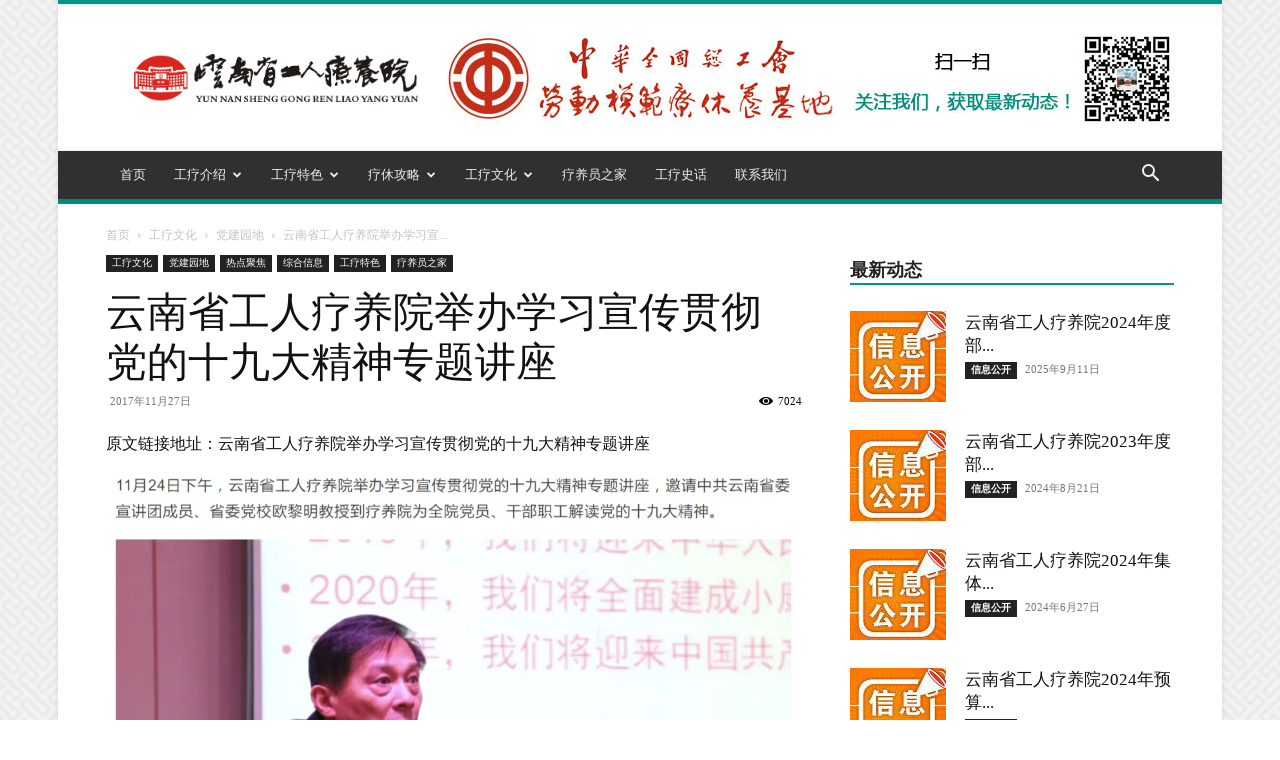

--- FILE ---
content_type: text/html; charset=UTF-8
request_url: https://www.ynsgrlyy.com/archives/1682
body_size: 26012
content:
<!doctype html>
<!--[if IE 8]>    <html class="ie8" lang="en"> <![endif]-->
<!--[if IE 9]>    <html class="ie9" lang="en"> <![endif]-->
<!--[if gt IE 8]><!--> <html lang="zh-Hans"> <!--<![endif]-->
<head>
<title>云南省工人疗养院举办学习宣传贯彻党的十九大精神专题讲座 | 云南省工人疗养院</title>
<meta charset="UTF-8" />
<meta name="viewport" content="width=device-width, initial-scale=1.0">
<link rel="pingback" href="https://www.ynsgrlyy.com/xmlrpc.php" />
<meta name='robots' content='max-image-preview:large' />
<style>img:is([sizes="auto" i],[sizes^="auto," i]){contain-intrinsic-size:3000px 1500px}</style>
<link rel="alternate" type="application/rss+xml" title="云南省工人疗养院 &raquo; Feed" href="https://www.ynsgrlyy.com/feed" />
<link rel="alternate" type="application/rss+xml" title="云南省工人疗养院 &raquo; 评论 Feed" href="https://www.ynsgrlyy.com/comments/feed" />
<script type="text/javascript">window._wpemojiSettings ={"baseUrl":"https:\/\/s.w.org\/images\/core\/emoji\/16.0.1\/72x72\/","ext":".png","svgUrl":"https:\/\/s.w.org\/images\/core\/emoji\/16.0.1\/svg\/","svgExt":".svg","source":{"concatemoji":"https:\/\/www.ynsgrlyy.com\/wp-includes\/js\/wp-emoji-release.min.js?ver=6.8.3"}};!function(s,n){var o,i,e;function c(e){try{var t={supportTests:e,timestamp:(new Date).valueOf()};sessionStorage.setItem(o,JSON.stringify(t))}catch(e){}}function p(e,t,n){e.clearRect(0,0,e.canvas.width,e.canvas.height),e.fillText(t,0,0);var t=new Uint32Array(e.getImageData(0,0,e.canvas.width,e.canvas.height).data),a=(e.clearRect(0,0,e.canvas.width,e.canvas.height),e.fillText(n,0,0),new Uint32Array(e.getImageData(0,0,e.canvas.width,e.canvas.height).data));return t.every(function(e,t){return e===a[t]})}function u(e,t){e.clearRect(0,0,e.canvas.width,e.canvas.height),e.fillText(t,0,0);for(var n=e.getImageData(16,16,1,1),a=0;a<n.data.length;a++)if(0!==n.data[a])return!1;return!0}function f(e,t,n,a){switch(t){case"flag":return n(e,"\ud83c\udff3\ufe0f\u200d\u26a7\ufe0f","\ud83c\udff3\ufe0f\u200b\u26a7\ufe0f")?!1:!n(e,"\ud83c\udde8\ud83c\uddf6","\ud83c\udde8\u200b\ud83c\uddf6")&&!n(e,"\ud83c\udff4\udb40\udc67\udb40\udc62\udb40\udc65\udb40\udc6e\udb40\udc67\udb40\udc7f","\ud83c\udff4\u200b\udb40\udc67\u200b\udb40\udc62\u200b\udb40\udc65\u200b\udb40\udc6e\u200b\udb40\udc67\u200b\udb40\udc7f");case"emoji":return!a(e,"\ud83e\udedf")}return!1}function g(e,t,n,a){var r="undefined"!=typeof WorkerGlobalScope&&self instanceof WorkerGlobalScope?new OffscreenCanvas(300,150):s.createElement("canvas"),o=r.getContext("2d",{willReadFrequently:!0}),i=(o.textBaseline="top",o.font="600 32px Arial",{});return e.forEach(function(e){i[e]=t(o,e,n,a)}),i}function t(e){var t=s.createElement("script");t.src=e,t.defer=!0,s.head.appendChild(t)}"undefined"!=typeof Promise&&(o="wpEmojiSettingsSupports",i=["flag","emoji"],n.supports={everything:!0,everythingExceptFlag:!0},e=new Promise(function(e){s.addEventListener("DOMContentLoaded",e,{once:!0})}),new Promise(function(t){var n=function(){try{var e=JSON.parse(sessionStorage.getItem(o));if("object"==typeof e&&"number"==typeof e.timestamp&&(new Date).valueOf()<e.timestamp+604800&&"object"==typeof e.supportTests)return e.supportTests}catch(e){}return null}();if(!n){if("undefined"!=typeof Worker&&"undefined"!=typeof OffscreenCanvas&&"undefined"!=typeof URL&&URL.createObjectURL&&"undefined"!=typeof Blob)try{var e="postMessage("+g.toString()+"("+[JSON.stringify(i),f.toString(),p.toString(),u.toString()].join(",")+"));",a=new Blob([e],{type:"text/javascript"}),r=new Worker(URL.createObjectURL(a),{name:"wpTestEmojiSupports"});return void(r.onmessage=function(e){c(n=e.data),r.terminate(),t(n)})}catch(e){}c(n=g(i,f,p,u))}t(n)}).then(function(e){for(var t in e)n.supports[t]=e[t],n.supports.everything=n.supports.everything&&n.supports[t],"flag"!==t&&(n.supports.everythingExceptFlag=n.supports.everythingExceptFlag&&n.supports[t]);n.supports.everythingExceptFlag=n.supports.everythingExceptFlag&&!n.supports.flag,n.DOMReady=!1,n.readyCallback=function(){n.DOMReady=!0}}).then(function(){return e}).then(function(){var e;n.supports.everything||(n.readyCallback(),(e=n.source||{}).concatemoji?t(e.concatemoji):e.wpemoji&&e.twemoji&&(t(e.twemoji),t(e.wpemoji)))}))}((window,document),window._wpemojiSettings);</script>
<style id='wp-emoji-styles-inline-css' type='text/css'>img.wp-smiley,img.emoji{display:inline !important;border:none !important;box-shadow:none !important;height:1em !important;width:1em !important;margin:0 0.07em !important;vertical-align:-0.1em !important;background:none !important;padding:0 !important;}</style>
<link rel='stylesheet' id='wp-block-library-css' href='https://www.ynsgrlyy.com/wp-includes/css/dist/block-library/style.min.css?ver=6.8.3' type='text/css' media='all' />
<style id='classic-theme-styles-inline-css' type='text/css'>.wp-block-button__link{color:#fff;background-color:#32373c;border-radius:9999px;box-shadow:none;text-decoration:none;padding:calc(.667em + 2px) calc(1.333em + 2px);font-size:1.125em}.wp-block-file__button{background:#32373c;color:#fff;text-decoration:none}</style>
<style id='global-styles-inline-css' type='text/css'>:root{--wp--preset--aspect-ratio--square:1;--wp--preset--aspect-ratio--4-3:4/3;--wp--preset--aspect-ratio--3-4:3/4;--wp--preset--aspect-ratio--3-2:3/2;--wp--preset--aspect-ratio--2-3:2/3;--wp--preset--aspect-ratio--16-9:16/9;--wp--preset--aspect-ratio--9-16:9/16;--wp--preset--color--black:#000000;--wp--preset--color--cyan-bluish-gray:#abb8c3;--wp--preset--color--white:#ffffff;--wp--preset--color--pale-pink:#f78da7;--wp--preset--color--vivid-red:#cf2e2e;--wp--preset--color--luminous-vivid-orange:#ff6900;--wp--preset--color--luminous-vivid-amber:#fcb900;--wp--preset--color--light-green-cyan:#7bdcb5;--wp--preset--color--vivid-green-cyan:#00d084;--wp--preset--color--pale-cyan-blue:#8ed1fc;--wp--preset--color--vivid-cyan-blue:#0693e3;--wp--preset--color--vivid-purple:#9b51e0;--wp--preset--gradient--vivid-cyan-blue-to-vivid-purple:linear-gradient(135deg,rgba(6,147,227,1) 0%,rgb(155,81,224) 100%);--wp--preset--gradient--light-green-cyan-to-vivid-green-cyan:linear-gradient(135deg,rgb(122,220,180) 0%,rgb(0,208,130) 100%);--wp--preset--gradient--luminous-vivid-amber-to-luminous-vivid-orange:linear-gradient(135deg,rgba(252,185,0,1) 0%,rgba(255,105,0,1) 100%);--wp--preset--gradient--luminous-vivid-orange-to-vivid-red:linear-gradient(135deg,rgba(255,105,0,1) 0%,rgb(207,46,46) 100%);--wp--preset--gradient--very-light-gray-to-cyan-bluish-gray:linear-gradient(135deg,rgb(238,238,238) 0%,rgb(169,184,195) 100%);--wp--preset--gradient--cool-to-warm-spectrum:linear-gradient(135deg,rgb(74,234,220) 0%,rgb(151,120,209) 20%,rgb(207,42,186) 40%,rgb(238,44,130) 60%,rgb(251,105,98) 80%,rgb(254,248,76) 100%);--wp--preset--gradient--blush-light-purple:linear-gradient(135deg,rgb(255,206,236) 0%,rgb(152,150,240) 100%);--wp--preset--gradient--blush-bordeaux:linear-gradient(135deg,rgb(254,205,165) 0%,rgb(254,45,45) 50%,rgb(107,0,62) 100%);--wp--preset--gradient--luminous-dusk:linear-gradient(135deg,rgb(255,203,112) 0%,rgb(199,81,192) 50%,rgb(65,88,208) 100%);--wp--preset--gradient--pale-ocean:linear-gradient(135deg,rgb(255,245,203) 0%,rgb(182,227,212) 50%,rgb(51,167,181) 100%);--wp--preset--gradient--electric-grass:linear-gradient(135deg,rgb(202,248,128) 0%,rgb(113,206,126) 100%);--wp--preset--gradient--midnight:linear-gradient(135deg,rgb(2,3,129) 0%,rgb(40,116,252) 100%);--wp--preset--font-size--small:11px;--wp--preset--font-size--medium:20px;--wp--preset--font-size--large:32px;--wp--preset--font-size--x-large:42px;--wp--preset--font-size--regular:15px;--wp--preset--font-size--larger:50px;--wp--preset--spacing--20:0.44rem;--wp--preset--spacing--30:0.67rem;--wp--preset--spacing--40:1rem;--wp--preset--spacing--50:1.5rem;--wp--preset--spacing--60:2.25rem;--wp--preset--spacing--70:3.38rem;--wp--preset--spacing--80:5.06rem;--wp--preset--shadow--natural:6px 6px 9px rgba(0,0,0,0.2);--wp--preset--shadow--deep:12px 12px 50px rgba(0,0,0,0.4);--wp--preset--shadow--sharp:6px 6px 0px rgba(0,0,0,0.2);--wp--preset--shadow--outlined:6px 6px 0px -3px rgba(255,255,255,1),6px 6px rgba(0,0,0,1);--wp--preset--shadow--crisp:6px 6px 0px rgba(0,0,0,1);}:where(.is-layout-flex){gap:0.5em;}:where(.is-layout-grid){gap:0.5em;}body .is-layout-flex{display:flex;}.is-layout-flex{flex-wrap:wrap;align-items:center;}.is-layout-flex>:is(*,div){margin:0;}body .is-layout-grid{display:grid;}.is-layout-grid>:is(*,div){margin:0;}:where(.wp-block-columns.is-layout-flex){gap:2em;}:where(.wp-block-columns.is-layout-grid){gap:2em;}:where(.wp-block-post-template.is-layout-flex){gap:1.25em;}:where(.wp-block-post-template.is-layout-grid){gap:1.25em;}.has-black-color{color:var(--wp--preset--color--black) !important;}.has-cyan-bluish-gray-color{color:var(--wp--preset--color--cyan-bluish-gray) !important;}.has-white-color{color:var(--wp--preset--color--white) !important;}.has-pale-pink-color{color:var(--wp--preset--color--pale-pink) !important;}.has-vivid-red-color{color:var(--wp--preset--color--vivid-red) !important;}.has-luminous-vivid-orange-color{color:var(--wp--preset--color--luminous-vivid-orange) !important;}.has-luminous-vivid-amber-color{color:var(--wp--preset--color--luminous-vivid-amber) !important;}.has-light-green-cyan-color{color:var(--wp--preset--color--light-green-cyan) !important;}.has-vivid-green-cyan-color{color:var(--wp--preset--color--vivid-green-cyan) !important;}.has-pale-cyan-blue-color{color:var(--wp--preset--color--pale-cyan-blue) !important;}.has-vivid-cyan-blue-color{color:var(--wp--preset--color--vivid-cyan-blue) !important;}.has-vivid-purple-color{color:var(--wp--preset--color--vivid-purple) !important;}.has-black-background-color{background-color:var(--wp--preset--color--black) !important;}.has-cyan-bluish-gray-background-color{background-color:var(--wp--preset--color--cyan-bluish-gray) !important;}.has-white-background-color{background-color:var(--wp--preset--color--white) !important;}.has-pale-pink-background-color{background-color:var(--wp--preset--color--pale-pink) !important;}.has-vivid-red-background-color{background-color:var(--wp--preset--color--vivid-red) !important;}.has-luminous-vivid-orange-background-color{background-color:var(--wp--preset--color--luminous-vivid-orange) !important;}.has-luminous-vivid-amber-background-color{background-color:var(--wp--preset--color--luminous-vivid-amber) !important;}.has-light-green-cyan-background-color{background-color:var(--wp--preset--color--light-green-cyan) !important;}.has-vivid-green-cyan-background-color{background-color:var(--wp--preset--color--vivid-green-cyan) !important;}.has-pale-cyan-blue-background-color{background-color:var(--wp--preset--color--pale-cyan-blue) !important;}.has-vivid-cyan-blue-background-color{background-color:var(--wp--preset--color--vivid-cyan-blue) !important;}.has-vivid-purple-background-color{background-color:var(--wp--preset--color--vivid-purple) !important;}.has-black-border-color{border-color:var(--wp--preset--color--black) !important;}.has-cyan-bluish-gray-border-color{border-color:var(--wp--preset--color--cyan-bluish-gray) !important;}.has-white-border-color{border-color:var(--wp--preset--color--white) !important;}.has-pale-pink-border-color{border-color:var(--wp--preset--color--pale-pink) !important;}.has-vivid-red-border-color{border-color:var(--wp--preset--color--vivid-red) !important;}.has-luminous-vivid-orange-border-color{border-color:var(--wp--preset--color--luminous-vivid-orange) !important;}.has-luminous-vivid-amber-border-color{border-color:var(--wp--preset--color--luminous-vivid-amber) !important;}.has-light-green-cyan-border-color{border-color:var(--wp--preset--color--light-green-cyan) !important;}.has-vivid-green-cyan-border-color{border-color:var(--wp--preset--color--vivid-green-cyan) !important;}.has-pale-cyan-blue-border-color{border-color:var(--wp--preset--color--pale-cyan-blue) !important;}.has-vivid-cyan-blue-border-color{border-color:var(--wp--preset--color--vivid-cyan-blue) !important;}.has-vivid-purple-border-color{border-color:var(--wp--preset--color--vivid-purple) !important;}.has-vivid-cyan-blue-to-vivid-purple-gradient-background{background:var(--wp--preset--gradient--vivid-cyan-blue-to-vivid-purple) !important;}.has-light-green-cyan-to-vivid-green-cyan-gradient-background{background:var(--wp--preset--gradient--light-green-cyan-to-vivid-green-cyan) !important;}.has-luminous-vivid-amber-to-luminous-vivid-orange-gradient-background{background:var(--wp--preset--gradient--luminous-vivid-amber-to-luminous-vivid-orange) !important;}.has-luminous-vivid-orange-to-vivid-red-gradient-background{background:var(--wp--preset--gradient--luminous-vivid-orange-to-vivid-red) !important;}.has-very-light-gray-to-cyan-bluish-gray-gradient-background{background:var(--wp--preset--gradient--very-light-gray-to-cyan-bluish-gray) !important;}.has-cool-to-warm-spectrum-gradient-background{background:var(--wp--preset--gradient--cool-to-warm-spectrum) !important;}.has-blush-light-purple-gradient-background{background:var(--wp--preset--gradient--blush-light-purple) !important;}.has-blush-bordeaux-gradient-background{background:var(--wp--preset--gradient--blush-bordeaux) !important;}.has-luminous-dusk-gradient-background{background:var(--wp--preset--gradient--luminous-dusk) !important;}.has-pale-ocean-gradient-background{background:var(--wp--preset--gradient--pale-ocean) !important;}.has-electric-grass-gradient-background{background:var(--wp--preset--gradient--electric-grass) !important;}.has-midnight-gradient-background{background:var(--wp--preset--gradient--midnight) !important;}.has-small-font-size{font-size:var(--wp--preset--font-size--small) !important;}.has-medium-font-size{font-size:var(--wp--preset--font-size--medium) !important;}.has-large-font-size{font-size:var(--wp--preset--font-size--large) !important;}.has-x-large-font-size{font-size:var(--wp--preset--font-size--x-large) !important;}:where(.wp-block-post-template.is-layout-flex){gap:1.25em;}:where(.wp-block-post-template.is-layout-grid){gap:1.25em;}:where(.wp-block-columns.is-layout-flex){gap:2em;}:where(.wp-block-columns.is-layout-grid){gap:2em;}:root:where(.wp-block-pullquote){font-size:1.5em;line-height:1.6;}</style>
<link rel='stylesheet' id='td-plugin-multi-purpose-css' href='https://www.ynsgrlyy.com/wp-content/plugins/td-composer/td-multi-purpose/style.css?ver=963059d7cceb10dc9b9adeec7fadb27d' type='text/css' media='all' />
<link rel='stylesheet' id='td-theme-css' href='https://www.ynsgrlyy.com/wp-content/themes/Newspaper/style.css?ver=12.6.4' type='text/css' media='all' />
<style id='td-theme-inline-css' type='text/css'>@media (max-width:767px){.td-header-desktop-wrap{display:none}}@media (min-width:767px){.td-header-mobile-wrap{display:none}}</style>
<link rel='stylesheet' id='td-legacy-framework-front-style-css' href='https://www.ynsgrlyy.com/wp-content/plugins/td-composer/legacy/Newspaper/assets/css/td_legacy_main.css?ver=963059d7cceb10dc9b9adeec7fadb27d' type='text/css' media='all' />
<link rel='stylesheet' id='td-standard-pack-framework-front-style-css' href='https://www.ynsgrlyy.com/wp-content/plugins/td-standard-pack/Newspaper/assets/css/td_standard_pack_main.css?ver=f37a0b116c45d11f14bca079946a1778' type='text/css' media='all' />
<link rel='stylesheet' id='td-theme-demo-style-css' href='https://www.ynsgrlyy.com/wp-content/plugins/td-composer/legacy/Newspaper/includes/demos/magazine/demo_style.css?ver=12.6.4' type='text/css' media='all' />
<link rel='stylesheet' id='tdb_style_cloud_templates_front-css' href='https://www.ynsgrlyy.com/wp-content/plugins/td-cloud-library/assets/css/tdb_main.css?ver=9e24474348f1755e0ebe145b87be714d' type='text/css' media='all' />
<script type="text/javascript" src="https://www.ynsgrlyy.com/wp-includes/js/jquery/jquery.min.js?ver=3.7.1" id="jquery-core-js"></script>
<script type="text/javascript" src="https://www.ynsgrlyy.com/wp-includes/js/jquery/jquery-migrate.min.js?ver=3.4.1" id="jquery-migrate-js"></script>
<link rel="https://api.w.org/" href="https://www.ynsgrlyy.com/wp-json/" /><link rel="alternate" title="JSON" type="application/json" href="https://www.ynsgrlyy.com/wp-json/wp/v2/posts/1682" /><link rel="EditURI" type="application/rsd+xml" title="RSD" href="https://www.ynsgrlyy.com/xmlrpc.php?rsd" />
<meta name="generator" content="WordPress 6.8.3" />
<link rel="canonical" href="https://www.ynsgrlyy.com/archives/1682" />
<link rel='shortlink' href='https://www.ynsgrlyy.com/?p=1682' />
<link rel="alternate" title="oEmbed (JSON)" type="application/json+oembed" href="https://www.ynsgrlyy.com/wp-json/oembed/1.0/embed?url=https%3A%2F%2Fwww.ynsgrlyy.com%2Farchives%2F1682" />
<link rel="alternate" title="oEmbed (XML)" type="text/xml+oembed" href="https://www.ynsgrlyy.com/wp-json/oembed/1.0/embed?url=https%3A%2F%2Fwww.ynsgrlyy.com%2Farchives%2F1682&#038;format=xml" />
<script>window.tdb_global_vars ={"wpRestUrl":"https:\/\/www.ynsgrlyy.com\/wp-json\/","permalinkStructure":"\/archives\/%post_id%"};window.tdb_p_autoload_vars ={"isAjax":false,"isAdminBarShowing":false,"autoloadScrollPercent":50,"postAutoloadStatus":"off","origPostEditUrl":null};</script>
<style id="tdb-global-colors">:root{--accent-color:#fff}</style>
<script>var tdBlocksArray =[];function tdBlock() {this.id ='';this.block_type =1;this.atts ='';this.td_column_number ='';this.td_current_page =1;this.post_count =0;this.found_posts =0;this.max_num_pages =0;this.td_filter_value ='';this.is_ajax_running =false;this.td_user_action ='';this.header_color ='';this.ajax_pagination_infinite_stop ='';}
 (function () {var htmlTag =document.getElementsByTagName("html")[0];if (navigator.userAgent.indexOf("MSIE 10.0") >-1 ) {htmlTag.className +=' ie10';}
if (!!navigator.userAgent.match(/Trident.*rv\:11\./) ) {htmlTag.className +=' ie11';}
if (navigator.userAgent.indexOf("Edge") >-1 ) {htmlTag.className +=' ieEdge';}
if (/(iPad|iPhone|iPod)/g.test(navigator.userAgent) ) {htmlTag.className +=' td-md-is-ios';}
var user_agent =navigator.userAgent.toLowerCase();if (user_agent.indexOf("android") >-1 ) {htmlTag.className +=' td-md-is-android';}
if (-1 !==navigator.userAgent.indexOf('Mac OS X') ) {htmlTag.className +=' td-md-is-os-x';}
if (/chrom(e|ium)/.test(navigator.userAgent.toLowerCase()) ) {htmlTag.className +=' td-md-is-chrome';}
if (-1 !==navigator.userAgent.indexOf('Firefox') ) {htmlTag.className +=' td-md-is-firefox';}
if (-1 !==navigator.userAgent.indexOf('Safari') &&-1 ===navigator.userAgent.indexOf('Chrome') ) {htmlTag.className +=' td-md-is-safari';}
if(-1 !==navigator.userAgent.indexOf('IEMobile') ){htmlTag.className +=' td-md-is-iemobile';}
})();var tdLocalCache ={};(function () {"use strict";tdLocalCache ={data:{},remove:function (resource_id) {delete tdLocalCache.data[resource_id];},exist:function (resource_id) {return tdLocalCache.data.hasOwnProperty(resource_id) &&tdLocalCache.data[resource_id] !==null;},get:function (resource_id) {return tdLocalCache.data[resource_id];},set:function (resource_id,cachedData) {tdLocalCache.remove(resource_id);tdLocalCache.data[resource_id] =cachedData;}
};})();var td_viewport_interval_list=[{"limitBottom":767,"sidebarWidth":228},{"limitBottom":1018,"sidebarWidth":300},{"limitBottom":1140,"sidebarWidth":324}];var tds_general_modal_image="yes";var tdc_is_installed="yes";var td_ajax_url="https:\/\/www.ynsgrlyy.com\/wp-admin\/admin-ajax.php?td_theme_name=Newspaper&v=12.6.4";var td_get_template_directory_uri="https:\/\/www.ynsgrlyy.com\/wp-content\/plugins\/td-composer\/legacy\/common";var tds_snap_menu="smart_snap_always";var tds_logo_on_sticky="show";var tds_header_style="";var td_please_wait="\u8bf7\u7a0d\u5019...";var td_email_user_pass_incorrect="\u7528\u6237\u540d\u6216\u5bc6\u7801\u4e0d\u6b63\u786e\uff01";var td_email_user_incorrect="\u7535\u5b50\u90ae\u4ef6\u6216\u7528\u6237\u540d\u4e0d\u6b63\u786e\uff01";var td_email_incorrect="\u7535\u5b50\u90ae\u4ef6\u4e0d\u6b63\u786e\uff01";var td_user_incorrect="Username incorrect!";var td_email_user_empty="Email or username empty!";var td_pass_empty="Pass empty!";var td_pass_pattern_incorrect="Invalid Pass Pattern!";var td_retype_pass_incorrect="Retyped Pass incorrect!";var tds_more_articles_on_post_enable="";var tds_more_articles_on_post_time_to_wait="";var tds_more_articles_on_post_pages_distance_from_top=0;var tds_captcha="";var tds_theme_color_site_wide="#009688";var tds_smart_sidebar="enabled";var tdThemeName="Newspaper";var tdThemeNameWl="Newspaper";var td_magnific_popup_translation_tPrev="\u4ee5\u524d\u7684\uff08\u5de6\u7bad\u5934\u952e\uff09";var td_magnific_popup_translation_tNext="\u4e0b\u4e00\u4e2a\uff08\u53f3\u7bad\u5934\u952e\uff09";var td_magnific_popup_translation_tCounter="\u7684%total% %curr%";var td_magnific_popup_translation_ajax_tError="\u4ece%url%\u5185\u5bb9\u65e0\u6cd5\u52a0\u8f7d\u3002";var td_magnific_popup_translation_image_tError="\u56fe\u50cf#%curr%\u65e0\u6cd5\u52a0\u8f7d\u3002";var tdBlockNonce="5afae755a5";var tdMobileMenu="enabled";var tdMobileSearch="enabled";var tdDateNamesI18n={"month_names":["1 \u6708","2 \u6708","3 \u6708","4 \u6708","5 \u6708","6 \u6708","7 \u6708","8 \u6708","9 \u6708","10 \u6708","11 \u6708","12 \u6708"],"month_names_short":["1 \u6708","2 \u6708","3 \u6708","4 \u6708","5 \u6708","6 \u6708","7 \u6708","8 \u6708","9 \u6708","10 \u6708","11 \u6708","12 \u6708"],"day_names":["\u661f\u671f\u65e5","\u661f\u671f\u4e00","\u661f\u671f\u4e8c","\u661f\u671f\u4e09","\u661f\u671f\u56db","\u661f\u671f\u4e94","\u661f\u671f\u516d"],"day_names_short":["\u5468\u65e5","\u5468\u4e00","\u5468\u4e8c","\u5468\u4e09","\u5468\u56db","\u5468\u4e94","\u5468\u516d"]};var tdb_modal_confirm="Save";var tdb_modal_cancel="Cancel";var tdb_modal_confirm_alt="Yes";var tdb_modal_cancel_alt="No";var td_ad_background_click_link="";var td_ad_background_click_target="";</script>
<style>.td-header-wrap .black-menu .sf-menu>.current-menu-item>a,.td-header-wrap .black-menu .sf-menu>.current-menu-ancestor>a,.td-header-wrap .black-menu .sf-menu>.current-category-ancestor>a,.td-header-wrap .black-menu .sf-menu>li>a:hover,.td-header-wrap .black-menu .sf-menu>.sfHover>a,.td-header-style-12 .td-header-menu-wrap-full,.sf-menu>.current-menu-item>a:after,.sf-menu>.current-menu-ancestor>a:after,.sf-menu>.current-category-ancestor>a:after,.sf-menu>li:hover>a:after,.sf-menu>.sfHover>a:after,.td-header-style-12 .td-affix,.header-search-wrap .td-drop-down-search:after,.header-search-wrap .td-drop-down-search .btn:hover,input[type=submit]:hover,.td-read-more a,.td-post-category:hover,.td-grid-style-1.td-hover-1 .td-big-grid-post:hover .td-post-category,.td-grid-style-5.td-hover-1 .td-big-grid-post:hover .td-post-category,.td_top_authors .td-active .td-author-post-count,.td_top_authors .td-active .td-author-comments-count,.td_top_authors .td_mod_wrap:hover .td-author-post-count,.td_top_authors .td_mod_wrap:hover .td-author-comments-count,.td-404-sub-sub-title a:hover,.td-search-form-widget .wpb_button:hover,.td-rating-bar-wrap div,.td_category_template_3 .td-current-sub-category,.dropcap,.td_wrapper_video_playlist .td_video_controls_playlist_wrapper,.wpb_default,.wpb_default:hover,.td-left-smart-list:hover,.td-right-smart-list:hover,.woocommerce-checkout .woocommerce input.button:hover,.woocommerce-page .woocommerce a.button:hover,.woocommerce-account div.woocommerce .button:hover,#bbpress-forums button:hover,.bbp_widget_login .button:hover,.td-footer-wrapper .td-post-category,.td-footer-wrapper .widget_product_search input[type="submit"]:hover,.woocommerce .product a.button:hover,.woocommerce .product #respond input#submit:hover,.woocommerce .checkout input#place_order:hover,.woocommerce .woocommerce.widget .button:hover,.single-product .product .summary .cart .button:hover,.woocommerce-cart .woocommerce table.cart .button:hover,.woocommerce-cart .woocommerce .shipping-calculator-form .button:hover,.td-next-prev-wrap a:hover,.td-load-more-wrap a:hover,.td-post-small-box a:hover,.page-nav .current,.page-nav:first-child>div,.td_category_template_8 .td-category-header .td-category a.td-current-sub-category,.td_category_template_4 .td-category-siblings .td-category a:hover,#bbpress-forums .bbp-pagination .current,#bbpress-forums #bbp-single-user-details #bbp-user-navigation li.current a,.td-theme-slider:hover .slide-meta-cat a,a.vc_btn-black:hover,.td-trending-now-wrapper:hover .td-trending-now-title,.td-scroll-up,.td-smart-list-button:hover,.td-weather-information:before,.td-weather-week:before,.td_block_exchange .td-exchange-header:before,.td_block_big_grid_9.td-grid-style-1 .td-post-category,.td_block_big_grid_9.td-grid-style-5 .td-post-category,.td-grid-style-6.td-hover-1 .td-module-thumb:after,.td-pulldown-syle-2 .td-subcat-dropdown ul:after,.td_block_template_9 .td-block-title:after,.td_block_template_15 .td-block-title:before,div.wpforms-container .wpforms-form div.wpforms-submit-container button[type=submit]{background-color:#009688}.td_block_template_4 .td-related-title .td-cur-simple-item:before{border-color:#009688 transparent transparent transparent!important}.woocommerce .woocommerce-message .button:hover,.woocommerce .woocommerce-error .button:hover,.woocommerce .woocommerce-info .button:hover{background-color:#009688!important}.td_block_template_4 .td-related-title .td-cur-simple-item,.td_block_template_3 .td-related-title .td-cur-simple-item,.td_block_template_9 .td-related-title:after{background-color:#009688}.woocommerce .product .onsale,.woocommerce.widget .ui-slider .ui-slider-handle{background:none #009688}.woocommerce.widget.widget_layered_nav_filters ul li a{background:none repeat scroll 0 0 #009688!important}a,cite a:hover,.td_mega_menu_sub_cats .cur-sub-cat,.td-mega-span h3 a:hover,.td_mod_mega_menu:hover .entry-title a,.header-search-wrap .result-msg a:hover,.td-header-top-menu .td-drop-down-search .td_module_wrap:hover .entry-title a,.td-header-top-menu .td-icon-search:hover,.td-header-wrap .result-msg a:hover,.top-header-menu li a:hover,.top-header-menu .current-menu-item>a,.top-header-menu .current-menu-ancestor>a,.top-header-menu .current-category-ancestor>a,.td-social-icon-wrap>a:hover,.td-header-sp-top-widget .td-social-icon-wrap a:hover,.td-page-content blockquote p,.td-post-content blockquote p,.mce-content-body blockquote p,.comment-content blockquote p,.wpb_text_column blockquote p,.td_block_text_with_title blockquote p,.td_module_wrap:hover .entry-title a,.td-subcat-filter .td-subcat-list a:hover,.td-subcat-filter .td-subcat-dropdown a:hover,.td_quote_on_blocks,.dropcap2,.dropcap3,.td_top_authors .td-active .td-authors-name a,.td_top_authors .td_mod_wrap:hover .td-authors-name a,.td-post-next-prev-content a:hover,.author-box-wrap .td-author-social a:hover,.td-author-name a:hover,.td-author-url a:hover,.td_mod_related_posts:hover h3>a,.td-post-template-11 .td-related-title .td-related-left:hover,.td-post-template-11 .td-related-title .td-related-right:hover,.td-post-template-11 .td-related-title .td-cur-simple-item,.td-post-template-11 .td_block_related_posts .td-next-prev-wrap a:hover,.comment-reply-link:hover,.logged-in-as a:hover,#cancel-comment-reply-link:hover,.td-search-query,.td-category-header .td-pulldown-category-filter-link:hover,.td-category-siblings .td-subcat-dropdown a:hover,.td-category-siblings .td-subcat-dropdown a.td-current-sub-category,.widget a:hover,.td_wp_recentcomments a:hover,.archive .widget_archive .current,.archive .widget_archive .current a,.widget_calendar tfoot a:hover,.woocommerce a.added_to_cart:hover,.woocommerce-account .woocommerce-MyAccount-navigation a:hover,#bbpress-forums li.bbp-header .bbp-reply-content span a:hover,#bbpress-forums .bbp-forum-freshness a:hover,#bbpress-forums .bbp-topic-freshness a:hover,#bbpress-forums .bbp-forums-list li a:hover,#bbpress-forums .bbp-forum-title:hover,#bbpress-forums .bbp-topic-permalink:hover,#bbpress-forums .bbp-topic-started-by a:hover,#bbpress-forums .bbp-topic-started-in a:hover,#bbpress-forums .bbp-body .super-sticky li.bbp-topic-title .bbp-topic-permalink,#bbpress-forums .bbp-body .sticky li.bbp-topic-title .bbp-topic-permalink,.widget_display_replies .bbp-author-name,.widget_display_topics .bbp-author-name,.footer-text-wrap .footer-email-wrap a,.td-subfooter-menu li a:hover,.footer-social-wrap a:hover,a.vc_btn-black:hover,.td-smart-list-dropdown-wrap .td-smart-list-button:hover,.td_module_17 .td-read-more a:hover,.td_module_18 .td-read-more a:hover,.td_module_19 .td-post-author-name a:hover,.td-instagram-user a,.td-pulldown-syle-2 .td-subcat-dropdown:hover .td-subcat-more span,.td-pulldown-syle-2 .td-subcat-dropdown:hover .td-subcat-more i,.td-pulldown-syle-3 .td-subcat-dropdown:hover .td-subcat-more span,.td-pulldown-syle-3 .td-subcat-dropdown:hover .td-subcat-more i,.td-block-title-wrap .td-wrapper-pulldown-filter .td-pulldown-filter-display-option:hover,.td-block-title-wrap .td-wrapper-pulldown-filter .td-pulldown-filter-display-option:hover i,.td-block-title-wrap .td-wrapper-pulldown-filter .td-pulldown-filter-link:hover,.td-block-title-wrap .td-wrapper-pulldown-filter .td-pulldown-filter-item .td-cur-simple-item,.td_block_template_2 .td-related-title .td-cur-simple-item,.td_block_template_5 .td-related-title .td-cur-simple-item,.td_block_template_6 .td-related-title .td-cur-simple-item,.td_block_template_7 .td-related-title .td-cur-simple-item,.td_block_template_8 .td-related-title .td-cur-simple-item,.td_block_template_9 .td-related-title .td-cur-simple-item,.td_block_template_10 .td-related-title .td-cur-simple-item,.td_block_template_11 .td-related-title .td-cur-simple-item,.td_block_template_12 .td-related-title .td-cur-simple-item,.td_block_template_13 .td-related-title .td-cur-simple-item,.td_block_template_14 .td-related-title .td-cur-simple-item,.td_block_template_15 .td-related-title .td-cur-simple-item,.td_block_template_16 .td-related-title .td-cur-simple-item,.td_block_template_17 .td-related-title .td-cur-simple-item,.td-theme-wrap .sf-menu ul .td-menu-item>a:hover,.td-theme-wrap .sf-menu ul .sfHover>a,.td-theme-wrap .sf-menu ul .current-menu-ancestor>a,.td-theme-wrap .sf-menu ul .current-category-ancestor>a,.td-theme-wrap .sf-menu ul .current-menu-item>a,.td_outlined_btn,.td_block_categories_tags .td-ct-item:hover{color:#009688}a.vc_btn-black.vc_btn_square_outlined:hover,a.vc_btn-black.vc_btn_outlined:hover,.td-mega-menu-page .wpb_content_element ul li a:hover,.td-theme-wrap .td-aj-search-results .td_module_wrap:hover .entry-title a,.td-theme-wrap .header-search-wrap .result-msg a:hover{color:#009688!important}.td-next-prev-wrap a:hover,.td-load-more-wrap a:hover,.td-post-small-box a:hover,.page-nav .current,.page-nav:first-child>div,.td_category_template_8 .td-category-header .td-category a.td-current-sub-category,.td_category_template_4 .td-category-siblings .td-category a:hover,#bbpress-forums .bbp-pagination .current,.post .td_quote_box,.page .td_quote_box,a.vc_btn-black:hover,.td_block_template_5 .td-block-title>*,.td_outlined_btn{border-color:#009688}.td_wrapper_video_playlist .td_video_currently_playing:after{border-color:#009688!important}.header-search-wrap .td-drop-down-search:before{border-color:transparent transparent #009688 transparent}.block-title>span,.block-title>a,.block-title>label,.widgettitle,.widgettitle:after,.td-trending-now-title,.td-trending-now-wrapper:hover .td-trending-now-title,.wpb_tabs li.ui-tabs-active a,.wpb_tabs li:hover a,.vc_tta-container .vc_tta-color-grey.vc_tta-tabs-position-top.vc_tta-style-classic .vc_tta-tabs-container .vc_tta-tab.vc_active>a,.vc_tta-container .vc_tta-color-grey.vc_tta-tabs-position-top.vc_tta-style-classic .vc_tta-tabs-container .vc_tta-tab:hover>a,.td_block_template_1 .td-related-title .td-cur-simple-item,.woocommerce .product .products h2:not(.woocommerce-loop-product__title),.td-subcat-filter .td-subcat-dropdown:hover .td-subcat-more,.td_3D_btn,.td_shadow_btn,.td_default_btn,.td_round_btn,.td_outlined_btn:hover{background-color:#009688}.woocommerce div.product .woocommerce-tabs ul.tabs li.active{background-color:#009688!important}.block-title,.td_block_template_1 .td-related-title,.wpb_tabs .wpb_tabs_nav,.vc_tta-container .vc_tta-color-grey.vc_tta-tabs-position-top.vc_tta-style-classic .vc_tta-tabs-container,.woocommerce div.product .woocommerce-tabs ul.tabs:before{border-color:#009688}.td_block_wrap .td-subcat-item a.td-cur-simple-item{color:#009688}.td-grid-style-4 .entry-title{background-color:rgba(0,150,136,0.7)}.td-theme-wrap .block-title>span,.td-theme-wrap .block-title>span>a,.td-theme-wrap .widget_rss .block-title .rsswidget,.td-theme-wrap .block-title>a,.widgettitle,.widgettitle>a,.td-trending-now-title,.wpb_tabs li.ui-tabs-active a,.wpb_tabs li:hover a,.vc_tta-container .vc_tta-color-grey.vc_tta-tabs-position-top.vc_tta-style-classic .vc_tta-tabs-container .vc_tta-tab.vc_active>a,.vc_tta-container .vc_tta-color-grey.vc_tta-tabs-position-top.vc_tta-style-classic .vc_tta-tabs-container .vc_tta-tab:hover>a,.td-related-title .td-cur-simple-item,.woocommerce div.product .woocommerce-tabs ul.tabs li.active,.woocommerce .product .products h2:not(.woocommerce-loop-product__title),.td-theme-wrap .td_block_template_2 .td-block-title>*,.td-theme-wrap .td_block_template_3 .td-block-title>*,.td-theme-wrap .td_block_template_4 .td-block-title>*,.td-theme-wrap .td_block_template_5 .td-block-title>*,.td-theme-wrap .td_block_template_6 .td-block-title>*,.td-theme-wrap .td_block_template_6 .td-block-title:before,.td-theme-wrap .td_block_template_7 .td-block-title>*,.td-theme-wrap .td_block_template_8 .td-block-title>*,.td-theme-wrap .td_block_template_9 .td-block-title>*,.td-theme-wrap .td_block_template_10 .td-block-title>*,.td-theme-wrap .td_block_template_11 .td-block-title>*,.td-theme-wrap .td_block_template_12 .td-block-title>*,.td-theme-wrap .td_block_template_13 .td-block-title>span,.td-theme-wrap .td_block_template_13 .td-block-title>a,.td-theme-wrap .td_block_template_14 .td-block-title>*,.td-theme-wrap .td_block_template_14 .td-block-title-wrap .td-wrapper-pulldown-filter .td-pulldown-filter-display-option,.td-theme-wrap .td_block_template_14 .td-block-title-wrap .td-wrapper-pulldown-filter .td-pulldown-filter-display-option i,.td-theme-wrap .td_block_template_14 .td-block-title-wrap .td-wrapper-pulldown-filter .td-pulldown-filter-display-option:hover,.td-theme-wrap .td_block_template_14 .td-block-title-wrap .td-wrapper-pulldown-filter .td-pulldown-filter-display-option:hover i,.td-theme-wrap .td_block_template_15 .td-block-title>*,.td-theme-wrap .td_block_template_15 .td-block-title-wrap .td-wrapper-pulldown-filter,.td-theme-wrap .td_block_template_15 .td-block-title-wrap .td-wrapper-pulldown-filter i,.td-theme-wrap .td_block_template_16 .td-block-title>*,.td-theme-wrap .td_block_template_17 .td-block-title>*{color:#222222}.td-header-wrap .td-header-top-menu-full,.td-header-wrap .top-header-menu .sub-menu{background-color:#f9f9f9}.td-header-style-8 .td-header-top-menu-full{background-color:transparent}.td-header-style-8 .td-header-top-menu-full .td-header-top-menu{background-color:#f9f9f9;padding-left:15px;padding-right:15px}.td-header-wrap .td-header-top-menu-full .td-header-top-menu,.td-header-wrap .td-header-top-menu-full{border-bottom:none}.td-header-top-menu,.td-header-top-menu a,.td-header-wrap .td-header-top-menu-full .td-header-top-menu,.td-header-wrap .td-header-top-menu-full a,.td-header-style-8 .td-header-top-menu,.td-header-style-8 .td-header-top-menu a,.td-header-top-menu .td-drop-down-search .entry-title a{color:#2f2f2f}.top-header-menu .current-menu-item>a,.top-header-menu .current-menu-ancestor>a,.top-header-menu .current-category-ancestor>a,.top-header-menu li a:hover,.td-header-sp-top-widget .td-icon-search:hover{color:#009688}.td-header-wrap .td-header-sp-top-widget .td-icon-font,.td-header-style-7 .td-header-top-menu .td-social-icon-wrap .td-icon-font{color:#2f2f2f}.td-header-wrap .td-header-sp-top-widget i.td-icon-font:hover{color:#009688}.td-header-wrap .td-header-menu-wrap-full,.td-header-menu-wrap.td-affix,.td-header-style-3 .td-header-main-menu,.td-header-style-3 .td-affix .td-header-main-menu,.td-header-style-4 .td-header-main-menu,.td-header-style-4 .td-affix .td-header-main-menu,.td-header-style-8 .td-header-menu-wrap.td-affix,.td-header-style-8 .td-header-top-menu-full{background-color:#303030}.td-boxed-layout .td-header-style-3 .td-header-menu-wrap,.td-boxed-layout .td-header-style-4 .td-header-menu-wrap,.td-header-style-3 .td_stretch_content .td-header-menu-wrap,.td-header-style-4 .td_stretch_content .td-header-menu-wrap{background-color:#303030!important}@media (min-width:1019px){.td-header-style-1 .td-header-sp-recs,.td-header-style-1 .td-header-sp-logo{margin-bottom:28px}}@media (min-width:768px) and (max-width:1018px){.td-header-style-1 .td-header-sp-recs,.td-header-style-1 .td-header-sp-logo{margin-bottom:14px}}.td-header-style-7 .td-header-top-menu{border-bottom:none}.sf-menu>.current-menu-item>a:after,.sf-menu>.current-menu-ancestor>a:after,.sf-menu>.current-category-ancestor>a:after,.sf-menu>li:hover>a:after,.sf-menu>.sfHover>a:after,.td_block_mega_menu .td-next-prev-wrap a:hover,.td-mega-span .td-post-category:hover,.td-header-wrap .black-menu .sf-menu>li>a:hover,.td-header-wrap .black-menu .sf-menu>.current-menu-ancestor>a,.td-header-wrap .black-menu .sf-menu>.sfHover>a,.td-header-wrap .black-menu .sf-menu>.current-menu-item>a,.td-header-wrap .black-menu .sf-menu>.current-menu-ancestor>a,.td-header-wrap .black-menu .sf-menu>.current-category-ancestor>a{background-color:#020000}.td_block_mega_menu .td-next-prev-wrap a:hover{border-color:#020000}.header-search-wrap .td-drop-down-search:before{border-color:transparent transparent #020000 transparent}.td_mega_menu_sub_cats .cur-sub-cat,.td_mod_mega_menu:hover .entry-title a,.td-theme-wrap .sf-menu ul .td-menu-item>a:hover,.td-theme-wrap .sf-menu ul .sfHover>a,.td-theme-wrap .sf-menu ul .current-menu-ancestor>a,.td-theme-wrap .sf-menu ul .current-category-ancestor>a,.td-theme-wrap .sf-menu ul .current-menu-item>a{color:#020000}.td-header-wrap .td-header-menu-wrap .sf-menu>li>a,.td-header-wrap .td-header-menu-social .td-social-icon-wrap a,.td-header-style-4 .td-header-menu-social .td-social-icon-wrap i,.td-header-style-5 .td-header-menu-social .td-social-icon-wrap i,.td-header-style-6 .td-header-menu-social .td-social-icon-wrap i,.td-header-style-12 .td-header-menu-social .td-social-icon-wrap i,.td-header-wrap .header-search-wrap #td-header-search-button .td-icon-search{color:#efefef}.td-header-wrap .td-header-menu-social+.td-search-wrapper #td-header-search-button:before{background-color:#efefef}.td-menu-background:before,.td-search-background:before{background:rgba(69,132,112,0.85);background:-moz-linear-gradient(top,rgba(69,132,112,0.85) 0%,rgba(18,129,153,0.85) 100%);background:-webkit-gradient(left top,left bottom,color-stop(0%,rgba(69,132,112,0.85)),color-stop(100%,rgba(18,129,153,0.85)));background:-webkit-linear-gradient(top,rgba(69,132,112,0.85) 0%,rgba(18,129,153,0.85) 100%);background:-o-linear-gradient(top,rgba(69,132,112,0.85) 0%,rgba(18,129,153,0.85) 100%);background:-ms-linear-gradient(top,rgba(69,132,112,0.85) 0%,rgba(18,129,153,0.85) 100%);background:linear-gradient(to bottom,rgba(69,132,112,0.85) 0%,rgba(18,129,153,0.85) 100%);filter:progid:DXImageTransform.Microsoft.gradient(startColorstr='rgba(69,132,112,0.85)',endColorstr='rgba(18,129,153,0.85)',GradientType=0)}.td-mobile-content .current-menu-item>a,.td-mobile-content .current-menu-ancestor>a,.td-mobile-content .current-category-ancestor>a,#td-mobile-nav .td-menu-login-section a:hover,#td-mobile-nav .td-register-section a:hover,#td-mobile-nav .td-menu-socials-wrap a:hover i,.td-search-close a:hover i{color:#e9ed6c}.td-footer-wrapper .block-title>span,.td-footer-wrapper .block-title>a,.td-footer-wrapper .widgettitle,.td-theme-wrap .td-footer-wrapper .td-container .td-block-title>*,.td-theme-wrap .td-footer-wrapper .td_block_template_6 .td-block-title:before{color:#ffffff}.td-footer-wrapper::before{background-image:url('https://www.ynsgrlyy.com/wp-content/uploads/2023/03/sgl-bg-scaled.jpeg')}.td-footer-wrapper::before{background-size:cover}.td-footer-wrapper::before{background-position:center center}.td-footer-wrapper::before{opacity:0.6}.td-menu-background,.td-search-background{background-image:url('https://www.ynsgrlyy.com/wp-content/uploads/2016/11/1.jpg')}.top-header-menu>li>a,.td-weather-top-widget .td-weather-now .td-big-degrees,.td-weather-top-widget .td-weather-header .td-weather-city,.td-header-sp-top-menu .td_data_time{line-height:27px}ul.sf-menu>.td-menu-item>a,.td-theme-wrap .td-header-menu-social{font-size:13px;font-weight:normal;text-transform:none}.block-title>span,.block-title>a,.widgettitle,.td-trending-now-title,.wpb_tabs li a,.vc_tta-container .vc_tta-color-grey.vc_tta-tabs-position-top.vc_tta-style-classic .vc_tta-tabs-container .vc_tta-tab>a,.td-theme-wrap .td-related-title a,.woocommerce div.product .woocommerce-tabs ul.tabs li a,.woocommerce .product .products h2:not(.woocommerce-loop-product__title),.td-theme-wrap .td-block-title{font-size:18px;font-weight:bold;text-transform:uppercase}.top-header-menu>li,.td-header-sp-top-menu,#td-outer-wrap .td-header-sp-top-widget .td-search-btns-wrap,#td-outer-wrap .td-header-sp-top-widget .td-social-icon-wrap{line-height:27px}body{background-image:url("https://www.ynsgrlyy.com/wp-content/uploads/2016/07/background.png")}.td-header-wrap .black-menu .sf-menu>.current-menu-item>a,.td-header-wrap .black-menu .sf-menu>.current-menu-ancestor>a,.td-header-wrap .black-menu .sf-menu>.current-category-ancestor>a,.td-header-wrap .black-menu .sf-menu>li>a:hover,.td-header-wrap .black-menu .sf-menu>.sfHover>a,.td-header-style-12 .td-header-menu-wrap-full,.sf-menu>.current-menu-item>a:after,.sf-menu>.current-menu-ancestor>a:after,.sf-menu>.current-category-ancestor>a:after,.sf-menu>li:hover>a:after,.sf-menu>.sfHover>a:after,.td-header-style-12 .td-affix,.header-search-wrap .td-drop-down-search:after,.header-search-wrap .td-drop-down-search .btn:hover,input[type=submit]:hover,.td-read-more a,.td-post-category:hover,.td-grid-style-1.td-hover-1 .td-big-grid-post:hover .td-post-category,.td-grid-style-5.td-hover-1 .td-big-grid-post:hover .td-post-category,.td_top_authors .td-active .td-author-post-count,.td_top_authors .td-active .td-author-comments-count,.td_top_authors .td_mod_wrap:hover .td-author-post-count,.td_top_authors .td_mod_wrap:hover .td-author-comments-count,.td-404-sub-sub-title a:hover,.td-search-form-widget .wpb_button:hover,.td-rating-bar-wrap div,.td_category_template_3 .td-current-sub-category,.dropcap,.td_wrapper_video_playlist .td_video_controls_playlist_wrapper,.wpb_default,.wpb_default:hover,.td-left-smart-list:hover,.td-right-smart-list:hover,.woocommerce-checkout .woocommerce input.button:hover,.woocommerce-page .woocommerce a.button:hover,.woocommerce-account div.woocommerce .button:hover,#bbpress-forums button:hover,.bbp_widget_login .button:hover,.td-footer-wrapper .td-post-category,.td-footer-wrapper .widget_product_search input[type="submit"]:hover,.woocommerce .product a.button:hover,.woocommerce .product #respond input#submit:hover,.woocommerce .checkout input#place_order:hover,.woocommerce .woocommerce.widget .button:hover,.single-product .product .summary .cart .button:hover,.woocommerce-cart .woocommerce table.cart .button:hover,.woocommerce-cart .woocommerce .shipping-calculator-form .button:hover,.td-next-prev-wrap a:hover,.td-load-more-wrap a:hover,.td-post-small-box a:hover,.page-nav .current,.page-nav:first-child>div,.td_category_template_8 .td-category-header .td-category a.td-current-sub-category,.td_category_template_4 .td-category-siblings .td-category a:hover,#bbpress-forums .bbp-pagination .current,#bbpress-forums #bbp-single-user-details #bbp-user-navigation li.current a,.td-theme-slider:hover .slide-meta-cat a,a.vc_btn-black:hover,.td-trending-now-wrapper:hover .td-trending-now-title,.td-scroll-up,.td-smart-list-button:hover,.td-weather-information:before,.td-weather-week:before,.td_block_exchange .td-exchange-header:before,.td_block_big_grid_9.td-grid-style-1 .td-post-category,.td_block_big_grid_9.td-grid-style-5 .td-post-category,.td-grid-style-6.td-hover-1 .td-module-thumb:after,.td-pulldown-syle-2 .td-subcat-dropdown ul:after,.td_block_template_9 .td-block-title:after,.td_block_template_15 .td-block-title:before,div.wpforms-container .wpforms-form div.wpforms-submit-container button[type=submit]{background-color:#009688}.td_block_template_4 .td-related-title .td-cur-simple-item:before{border-color:#009688 transparent transparent transparent!important}.woocommerce .woocommerce-message .button:hover,.woocommerce .woocommerce-error .button:hover,.woocommerce .woocommerce-info .button:hover{background-color:#009688!important}.td_block_template_4 .td-related-title .td-cur-simple-item,.td_block_template_3 .td-related-title .td-cur-simple-item,.td_block_template_9 .td-related-title:after{background-color:#009688}.woocommerce .product .onsale,.woocommerce.widget .ui-slider .ui-slider-handle{background:none #009688}.woocommerce.widget.widget_layered_nav_filters ul li a{background:none repeat scroll 0 0 #009688!important}a,cite a:hover,.td_mega_menu_sub_cats .cur-sub-cat,.td-mega-span h3 a:hover,.td_mod_mega_menu:hover .entry-title a,.header-search-wrap .result-msg a:hover,.td-header-top-menu .td-drop-down-search .td_module_wrap:hover .entry-title a,.td-header-top-menu .td-icon-search:hover,.td-header-wrap .result-msg a:hover,.top-header-menu li a:hover,.top-header-menu .current-menu-item>a,.top-header-menu .current-menu-ancestor>a,.top-header-menu .current-category-ancestor>a,.td-social-icon-wrap>a:hover,.td-header-sp-top-widget .td-social-icon-wrap a:hover,.td-page-content blockquote p,.td-post-content blockquote p,.mce-content-body blockquote p,.comment-content blockquote p,.wpb_text_column blockquote p,.td_block_text_with_title blockquote p,.td_module_wrap:hover .entry-title a,.td-subcat-filter .td-subcat-list a:hover,.td-subcat-filter .td-subcat-dropdown a:hover,.td_quote_on_blocks,.dropcap2,.dropcap3,.td_top_authors .td-active .td-authors-name a,.td_top_authors .td_mod_wrap:hover .td-authors-name a,.td-post-next-prev-content a:hover,.author-box-wrap .td-author-social a:hover,.td-author-name a:hover,.td-author-url a:hover,.td_mod_related_posts:hover h3>a,.td-post-template-11 .td-related-title .td-related-left:hover,.td-post-template-11 .td-related-title .td-related-right:hover,.td-post-template-11 .td-related-title .td-cur-simple-item,.td-post-template-11 .td_block_related_posts .td-next-prev-wrap a:hover,.comment-reply-link:hover,.logged-in-as a:hover,#cancel-comment-reply-link:hover,.td-search-query,.td-category-header .td-pulldown-category-filter-link:hover,.td-category-siblings .td-subcat-dropdown a:hover,.td-category-siblings .td-subcat-dropdown a.td-current-sub-category,.widget a:hover,.td_wp_recentcomments a:hover,.archive .widget_archive .current,.archive .widget_archive .current a,.widget_calendar tfoot a:hover,.woocommerce a.added_to_cart:hover,.woocommerce-account .woocommerce-MyAccount-navigation a:hover,#bbpress-forums li.bbp-header .bbp-reply-content span a:hover,#bbpress-forums .bbp-forum-freshness a:hover,#bbpress-forums .bbp-topic-freshness a:hover,#bbpress-forums .bbp-forums-list li a:hover,#bbpress-forums .bbp-forum-title:hover,#bbpress-forums .bbp-topic-permalink:hover,#bbpress-forums .bbp-topic-started-by a:hover,#bbpress-forums .bbp-topic-started-in a:hover,#bbpress-forums .bbp-body .super-sticky li.bbp-topic-title .bbp-topic-permalink,#bbpress-forums .bbp-body .sticky li.bbp-topic-title .bbp-topic-permalink,.widget_display_replies .bbp-author-name,.widget_display_topics .bbp-author-name,.footer-text-wrap .footer-email-wrap a,.td-subfooter-menu li a:hover,.footer-social-wrap a:hover,a.vc_btn-black:hover,.td-smart-list-dropdown-wrap .td-smart-list-button:hover,.td_module_17 .td-read-more a:hover,.td_module_18 .td-read-more a:hover,.td_module_19 .td-post-author-name a:hover,.td-instagram-user a,.td-pulldown-syle-2 .td-subcat-dropdown:hover .td-subcat-more span,.td-pulldown-syle-2 .td-subcat-dropdown:hover .td-subcat-more i,.td-pulldown-syle-3 .td-subcat-dropdown:hover .td-subcat-more span,.td-pulldown-syle-3 .td-subcat-dropdown:hover .td-subcat-more i,.td-block-title-wrap .td-wrapper-pulldown-filter .td-pulldown-filter-display-option:hover,.td-block-title-wrap .td-wrapper-pulldown-filter .td-pulldown-filter-display-option:hover i,.td-block-title-wrap .td-wrapper-pulldown-filter .td-pulldown-filter-link:hover,.td-block-title-wrap .td-wrapper-pulldown-filter .td-pulldown-filter-item .td-cur-simple-item,.td_block_template_2 .td-related-title .td-cur-simple-item,.td_block_template_5 .td-related-title .td-cur-simple-item,.td_block_template_6 .td-related-title .td-cur-simple-item,.td_block_template_7 .td-related-title .td-cur-simple-item,.td_block_template_8 .td-related-title .td-cur-simple-item,.td_block_template_9 .td-related-title .td-cur-simple-item,.td_block_template_10 .td-related-title .td-cur-simple-item,.td_block_template_11 .td-related-title .td-cur-simple-item,.td_block_template_12 .td-related-title .td-cur-simple-item,.td_block_template_13 .td-related-title .td-cur-simple-item,.td_block_template_14 .td-related-title .td-cur-simple-item,.td_block_template_15 .td-related-title .td-cur-simple-item,.td_block_template_16 .td-related-title .td-cur-simple-item,.td_block_template_17 .td-related-title .td-cur-simple-item,.td-theme-wrap .sf-menu ul .td-menu-item>a:hover,.td-theme-wrap .sf-menu ul .sfHover>a,.td-theme-wrap .sf-menu ul .current-menu-ancestor>a,.td-theme-wrap .sf-menu ul .current-category-ancestor>a,.td-theme-wrap .sf-menu ul .current-menu-item>a,.td_outlined_btn,.td_block_categories_tags .td-ct-item:hover{color:#009688}a.vc_btn-black.vc_btn_square_outlined:hover,a.vc_btn-black.vc_btn_outlined:hover,.td-mega-menu-page .wpb_content_element ul li a:hover,.td-theme-wrap .td-aj-search-results .td_module_wrap:hover .entry-title a,.td-theme-wrap .header-search-wrap .result-msg a:hover{color:#009688!important}.td-next-prev-wrap a:hover,.td-load-more-wrap a:hover,.td-post-small-box a:hover,.page-nav .current,.page-nav:first-child>div,.td_category_template_8 .td-category-header .td-category a.td-current-sub-category,.td_category_template_4 .td-category-siblings .td-category a:hover,#bbpress-forums .bbp-pagination .current,.post .td_quote_box,.page .td_quote_box,a.vc_btn-black:hover,.td_block_template_5 .td-block-title>*,.td_outlined_btn{border-color:#009688}.td_wrapper_video_playlist .td_video_currently_playing:after{border-color:#009688!important}.header-search-wrap .td-drop-down-search:before{border-color:transparent transparent #009688 transparent}.block-title>span,.block-title>a,.block-title>label,.widgettitle,.widgettitle:after,.td-trending-now-title,.td-trending-now-wrapper:hover .td-trending-now-title,.wpb_tabs li.ui-tabs-active a,.wpb_tabs li:hover a,.vc_tta-container .vc_tta-color-grey.vc_tta-tabs-position-top.vc_tta-style-classic .vc_tta-tabs-container .vc_tta-tab.vc_active>a,.vc_tta-container .vc_tta-color-grey.vc_tta-tabs-position-top.vc_tta-style-classic .vc_tta-tabs-container .vc_tta-tab:hover>a,.td_block_template_1 .td-related-title .td-cur-simple-item,.woocommerce .product .products h2:not(.woocommerce-loop-product__title),.td-subcat-filter .td-subcat-dropdown:hover .td-subcat-more,.td_3D_btn,.td_shadow_btn,.td_default_btn,.td_round_btn,.td_outlined_btn:hover{background-color:#009688}.woocommerce div.product .woocommerce-tabs ul.tabs li.active{background-color:#009688!important}.block-title,.td_block_template_1 .td-related-title,.wpb_tabs .wpb_tabs_nav,.vc_tta-container .vc_tta-color-grey.vc_tta-tabs-position-top.vc_tta-style-classic .vc_tta-tabs-container,.woocommerce div.product .woocommerce-tabs ul.tabs:before{border-color:#009688}.td_block_wrap .td-subcat-item a.td-cur-simple-item{color:#009688}.td-grid-style-4 .entry-title{background-color:rgba(0,150,136,0.7)}.td-theme-wrap .block-title>span,.td-theme-wrap .block-title>span>a,.td-theme-wrap .widget_rss .block-title .rsswidget,.td-theme-wrap .block-title>a,.widgettitle,.widgettitle>a,.td-trending-now-title,.wpb_tabs li.ui-tabs-active a,.wpb_tabs li:hover a,.vc_tta-container .vc_tta-color-grey.vc_tta-tabs-position-top.vc_tta-style-classic .vc_tta-tabs-container .vc_tta-tab.vc_active>a,.vc_tta-container .vc_tta-color-grey.vc_tta-tabs-position-top.vc_tta-style-classic .vc_tta-tabs-container .vc_tta-tab:hover>a,.td-related-title .td-cur-simple-item,.woocommerce div.product .woocommerce-tabs ul.tabs li.active,.woocommerce .product .products h2:not(.woocommerce-loop-product__title),.td-theme-wrap .td_block_template_2 .td-block-title>*,.td-theme-wrap .td_block_template_3 .td-block-title>*,.td-theme-wrap .td_block_template_4 .td-block-title>*,.td-theme-wrap .td_block_template_5 .td-block-title>*,.td-theme-wrap .td_block_template_6 .td-block-title>*,.td-theme-wrap .td_block_template_6 .td-block-title:before,.td-theme-wrap .td_block_template_7 .td-block-title>*,.td-theme-wrap .td_block_template_8 .td-block-title>*,.td-theme-wrap .td_block_template_9 .td-block-title>*,.td-theme-wrap .td_block_template_10 .td-block-title>*,.td-theme-wrap .td_block_template_11 .td-block-title>*,.td-theme-wrap .td_block_template_12 .td-block-title>*,.td-theme-wrap .td_block_template_13 .td-block-title>span,.td-theme-wrap .td_block_template_13 .td-block-title>a,.td-theme-wrap .td_block_template_14 .td-block-title>*,.td-theme-wrap .td_block_template_14 .td-block-title-wrap .td-wrapper-pulldown-filter .td-pulldown-filter-display-option,.td-theme-wrap .td_block_template_14 .td-block-title-wrap .td-wrapper-pulldown-filter .td-pulldown-filter-display-option i,.td-theme-wrap .td_block_template_14 .td-block-title-wrap .td-wrapper-pulldown-filter .td-pulldown-filter-display-option:hover,.td-theme-wrap .td_block_template_14 .td-block-title-wrap .td-wrapper-pulldown-filter .td-pulldown-filter-display-option:hover i,.td-theme-wrap .td_block_template_15 .td-block-title>*,.td-theme-wrap .td_block_template_15 .td-block-title-wrap .td-wrapper-pulldown-filter,.td-theme-wrap .td_block_template_15 .td-block-title-wrap .td-wrapper-pulldown-filter i,.td-theme-wrap .td_block_template_16 .td-block-title>*,.td-theme-wrap .td_block_template_17 .td-block-title>*{color:#222222}.td-header-wrap .td-header-top-menu-full,.td-header-wrap .top-header-menu .sub-menu{background-color:#f9f9f9}.td-header-style-8 .td-header-top-menu-full{background-color:transparent}.td-header-style-8 .td-header-top-menu-full .td-header-top-menu{background-color:#f9f9f9;padding-left:15px;padding-right:15px}.td-header-wrap .td-header-top-menu-full .td-header-top-menu,.td-header-wrap .td-header-top-menu-full{border-bottom:none}.td-header-top-menu,.td-header-top-menu a,.td-header-wrap .td-header-top-menu-full .td-header-top-menu,.td-header-wrap .td-header-top-menu-full a,.td-header-style-8 .td-header-top-menu,.td-header-style-8 .td-header-top-menu a,.td-header-top-menu .td-drop-down-search .entry-title a{color:#2f2f2f}.top-header-menu .current-menu-item>a,.top-header-menu .current-menu-ancestor>a,.top-header-menu .current-category-ancestor>a,.top-header-menu li a:hover,.td-header-sp-top-widget .td-icon-search:hover{color:#009688}.td-header-wrap .td-header-sp-top-widget .td-icon-font,.td-header-style-7 .td-header-top-menu .td-social-icon-wrap .td-icon-font{color:#2f2f2f}.td-header-wrap .td-header-sp-top-widget i.td-icon-font:hover{color:#009688}.td-header-wrap .td-header-menu-wrap-full,.td-header-menu-wrap.td-affix,.td-header-style-3 .td-header-main-menu,.td-header-style-3 .td-affix .td-header-main-menu,.td-header-style-4 .td-header-main-menu,.td-header-style-4 .td-affix .td-header-main-menu,.td-header-style-8 .td-header-menu-wrap.td-affix,.td-header-style-8 .td-header-top-menu-full{background-color:#303030}.td-boxed-layout .td-header-style-3 .td-header-menu-wrap,.td-boxed-layout .td-header-style-4 .td-header-menu-wrap,.td-header-style-3 .td_stretch_content .td-header-menu-wrap,.td-header-style-4 .td_stretch_content .td-header-menu-wrap{background-color:#303030!important}@media (min-width:1019px){.td-header-style-1 .td-header-sp-recs,.td-header-style-1 .td-header-sp-logo{margin-bottom:28px}}@media (min-width:768px) and (max-width:1018px){.td-header-style-1 .td-header-sp-recs,.td-header-style-1 .td-header-sp-logo{margin-bottom:14px}}.td-header-style-7 .td-header-top-menu{border-bottom:none}.sf-menu>.current-menu-item>a:after,.sf-menu>.current-menu-ancestor>a:after,.sf-menu>.current-category-ancestor>a:after,.sf-menu>li:hover>a:after,.sf-menu>.sfHover>a:after,.td_block_mega_menu .td-next-prev-wrap a:hover,.td-mega-span .td-post-category:hover,.td-header-wrap .black-menu .sf-menu>li>a:hover,.td-header-wrap .black-menu .sf-menu>.current-menu-ancestor>a,.td-header-wrap .black-menu .sf-menu>.sfHover>a,.td-header-wrap .black-menu .sf-menu>.current-menu-item>a,.td-header-wrap .black-menu .sf-menu>.current-menu-ancestor>a,.td-header-wrap .black-menu .sf-menu>.current-category-ancestor>a{background-color:#020000}.td_block_mega_menu .td-next-prev-wrap a:hover{border-color:#020000}.header-search-wrap .td-drop-down-search:before{border-color:transparent transparent #020000 transparent}.td_mega_menu_sub_cats .cur-sub-cat,.td_mod_mega_menu:hover .entry-title a,.td-theme-wrap .sf-menu ul .td-menu-item>a:hover,.td-theme-wrap .sf-menu ul .sfHover>a,.td-theme-wrap .sf-menu ul .current-menu-ancestor>a,.td-theme-wrap .sf-menu ul .current-category-ancestor>a,.td-theme-wrap .sf-menu ul .current-menu-item>a{color:#020000}.td-header-wrap .td-header-menu-wrap .sf-menu>li>a,.td-header-wrap .td-header-menu-social .td-social-icon-wrap a,.td-header-style-4 .td-header-menu-social .td-social-icon-wrap i,.td-header-style-5 .td-header-menu-social .td-social-icon-wrap i,.td-header-style-6 .td-header-menu-social .td-social-icon-wrap i,.td-header-style-12 .td-header-menu-social .td-social-icon-wrap i,.td-header-wrap .header-search-wrap #td-header-search-button .td-icon-search{color:#efefef}.td-header-wrap .td-header-menu-social+.td-search-wrapper #td-header-search-button:before{background-color:#efefef}.td-menu-background:before,.td-search-background:before{background:rgba(69,132,112,0.85);background:-moz-linear-gradient(top,rgba(69,132,112,0.85) 0%,rgba(18,129,153,0.85) 100%);background:-webkit-gradient(left top,left bottom,color-stop(0%,rgba(69,132,112,0.85)),color-stop(100%,rgba(18,129,153,0.85)));background:-webkit-linear-gradient(top,rgba(69,132,112,0.85) 0%,rgba(18,129,153,0.85) 100%);background:-o-linear-gradient(top,rgba(69,132,112,0.85) 0%,rgba(18,129,153,0.85) 100%);background:-ms-linear-gradient(top,rgba(69,132,112,0.85) 0%,rgba(18,129,153,0.85) 100%);background:linear-gradient(to bottom,rgba(69,132,112,0.85) 0%,rgba(18,129,153,0.85) 100%);filter:progid:DXImageTransform.Microsoft.gradient(startColorstr='rgba(69,132,112,0.85)',endColorstr='rgba(18,129,153,0.85)',GradientType=0)}.td-mobile-content .current-menu-item>a,.td-mobile-content .current-menu-ancestor>a,.td-mobile-content .current-category-ancestor>a,#td-mobile-nav .td-menu-login-section a:hover,#td-mobile-nav .td-register-section a:hover,#td-mobile-nav .td-menu-socials-wrap a:hover i,.td-search-close a:hover i{color:#e9ed6c}.td-footer-wrapper .block-title>span,.td-footer-wrapper .block-title>a,.td-footer-wrapper .widgettitle,.td-theme-wrap .td-footer-wrapper .td-container .td-block-title>*,.td-theme-wrap .td-footer-wrapper .td_block_template_6 .td-block-title:before{color:#ffffff}.td-footer-wrapper::before{background-image:url('https://www.ynsgrlyy.com/wp-content/uploads/2023/03/sgl-bg-scaled.jpeg')}.td-footer-wrapper::before{background-size:cover}.td-footer-wrapper::before{background-position:center center}.td-footer-wrapper::before{opacity:0.6}.td-menu-background,.td-search-background{background-image:url('https://www.ynsgrlyy.com/wp-content/uploads/2016/11/1.jpg')}.top-header-menu>li>a,.td-weather-top-widget .td-weather-now .td-big-degrees,.td-weather-top-widget .td-weather-header .td-weather-city,.td-header-sp-top-menu .td_data_time{line-height:27px}ul.sf-menu>.td-menu-item>a,.td-theme-wrap .td-header-menu-social{font-size:13px;font-weight:normal;text-transform:none}.block-title>span,.block-title>a,.widgettitle,.td-trending-now-title,.wpb_tabs li a,.vc_tta-container .vc_tta-color-grey.vc_tta-tabs-position-top.vc_tta-style-classic .vc_tta-tabs-container .vc_tta-tab>a,.td-theme-wrap .td-related-title a,.woocommerce div.product .woocommerce-tabs ul.tabs li a,.woocommerce .product .products h2:not(.woocommerce-loop-product__title),.td-theme-wrap .td-block-title{font-size:18px;font-weight:bold;text-transform:uppercase}.top-header-menu>li,.td-header-sp-top-menu,#td-outer-wrap .td-header-sp-top-widget .td-search-btns-wrap,#td-outer-wrap .td-header-sp-top-widget .td-social-icon-wrap{line-height:27px}.td-magazine .td-header-style-1 .td-header-gradient::before,.td-magazine .td-header-style-1 .td-mega-span .td-post-category:hover,.td-magazine .td-header-style-1 .header-search-wrap .td-drop-down-search::after{background-color:#009688}.td-magazine .td-header-style-1 .td_mod_mega_menu:hover .entry-title a,.td-magazine .td-header-style-1 .td_mega_menu_sub_cats .cur-sub-cat,.td-magazine .vc_tta-container .vc_tta-color-grey.vc_tta-tabs-position-top.vc_tta-style-classic .vc_tta-tabs-container .vc_tta-tab.vc_active>a,.td-magazine .vc_tta-container .vc_tta-color-grey.vc_tta-tabs-position-top.vc_tta-style-classic .vc_tta-tabs-container .vc_tta-tab:hover>a,.td-magazine .td_block_template_1 .td-related-title .td-cur-simple-item{color:#009688}.td-magazine .td-header-style-1 .header-search-wrap .td-drop-down-search::before{border-color:transparent transparent #009688}.td-magazine .td-header-style-1 .td-header-top-menu-full{border-top-color:#009688}</style>
<script>var _hmt =_hmt ||[];(function() {var hm =document.createElement("script");hm.src ="https://hm.baidu.com/hm.js?48ee4aef4b239f6d525a166a20d9e8ff";var s =document.getElementsByTagName("script")[0];s.parentNode.insertBefore(hm,s);})();</script>
<script type="application/ld+json">
    {
        "@context": "https://schema.org",
        "@type": "BreadcrumbList",
        "itemListElement": [
            {
                "@type": "ListItem",
                "position": 1,
                "item": {
                    "@type": "WebSite",
                    "@id": "https://www.ynsgrlyy.com/",
                    "name": "首页"
                }
            },
            {
                "@type": "ListItem",
                "position": 2,
                    "item": {
                    "@type": "WebPage",
                    "@id": "https://www.ynsgrlyy.com/archives/category/glwh",
                    "name": "工疗文化"
                }
            }
            ,{
                "@type": "ListItem",
                "position": 3,
                    "item": {
                    "@type": "WebPage",
                    "@id": "https://www.ynsgrlyy.com/archives/category/glwh/djyd",
                    "name": "党建园地"                                
                }
            }
            ,{
                "@type": "ListItem",
                "position": 4,
                    "item": {
                    "@type": "WebPage",
                    "@id": "https://www.ynsgrlyy.com/archives/1682",
                    "name": "云南省工人疗养院举办学习宣..."                                
                }
            }    
        ]
    }
</script>
<style>.tdm-btn-style1{background-color:#009688}.tdm-btn-style2:before{border-color:#009688}.tdm-btn-style2{color:#009688}.tdm-btn-style3{-webkit-box-shadow:0 2px 16px #009688;-moz-box-shadow:0 2px 16px #009688;box-shadow:0 2px 16px #009688}.tdm-btn-style3:hover{-webkit-box-shadow:0 4px 26px #009688;-moz-box-shadow:0 4px 26px #009688;box-shadow:0 4px 26px #009688}</style>
<style id="tdw-css-placeholder">.stepgzerwqqzpvpalgal{}.step4636435346{}var a=1;var b=2;var c=4;</style></head>
<body class="wp-singular post-template-default single single-post postid-1682 single-format-standard wp-theme-Newspaper td-standard-pack  global-block-template-1 td-magazine single_template_5 td-boxed-layout" itemscope="itemscope" itemtype="https://schema.org/WebPage">
<div class="td-scroll-up  td-hide-scroll-up-on-mob" style="display:none;"><i class="td-icon-menu-up"></i></div>
<div class="td-menu-background" style="visibility:hidden"></div>
<div id="td-mobile-nav" style="visibility:hidden">
<div class="td-mobile-container">
<div class="td-menu-socials-wrap">
<div class="td-menu-socials">
</div>
<div class="td-mobile-close">
<span><i class="td-icon-close-mobile"></i></span>
</div>
</div>
<div class="td-mobile-content">
<div class="menu-td-demo-header-menu-container"><ul id="menu-td-demo-header-menu" class="td-mobile-main-menu"><li id="menu-item-270" class="menu-item menu-item-type-post_type menu-item-object-page menu-item-home menu-item-first menu-item-270"><a href="https://www.ynsgrlyy.com/">首页</a></li>
<li id="menu-item-705" class="menu-item menu-item-type-taxonomy menu-item-object-category menu-item-has-children menu-item-705"><a href="https://www.ynsgrlyy.com/archives/category/gljs">工疗介绍<i class="td-icon-menu-right td-element-after"></i></a>
<ul class="sub-menu">
<li id="menu-item-710" class="menu-item menu-item-type-post_type menu-item-object-post menu-item-710"><a href="https://www.ynsgrlyy.com/archives/695">工疗简介</a></li>
<li id="menu-item-708" class="menu-item menu-item-type-post_type menu-item-object-post menu-item-708"><a href="https://www.ynsgrlyy.com/archives/699">明楼疗休养区</a></li>
<li id="menu-item-709" class="menu-item menu-item-type-post_type menu-item-object-post menu-item-709"><a href="https://www.ynsgrlyy.com/archives/697">诊疗康复中心</a></li>
<li id="menu-item-4020" class="menu-item menu-item-type-post_type menu-item-object-post menu-item-4020"><a href="https://www.ynsgrlyy.com/archives/3975">云南职工之家</a></li>
<li id="menu-item-707" class="menu-item menu-item-type-post_type menu-item-object-post menu-item-707"><a href="https://www.ynsgrlyy.com/archives/701">空谷园历史文化区</a></li>
<li id="menu-item-706" class="menu-item menu-item-type-post_type menu-item-object-post menu-item-706"><a href="https://www.ynsgrlyy.com/archives/703">温泉游泳馆</a></li>
</ul>
</li>
<li id="menu-item-711" class="menu-item menu-item-type-taxonomy menu-item-object-category current-post-ancestor current-menu-parent current-post-parent menu-item-has-children menu-item-711"><a href="https://www.ynsgrlyy.com/archives/category/glts">工疗特色<i class="td-icon-menu-right td-element-after"></i></a>
<ul class="sub-menu">
<li id="menu-item-752" class="menu-item menu-item-type-taxonomy menu-item-object-category menu-item-has-children menu-item-752"><a href="https://www.ynsgrlyy.com/archives/category/glts/jktj">健康体检<i class="td-icon-menu-right td-element-after"></i></a>
<ul class="sub-menu">
<li id="menu-item-754" class="menu-item menu-item-type-post_type menu-item-object-post menu-item-754"><a href="https://www.ynsgrlyy.com/archives/714">体检须知</a></li>
<li id="menu-item-753" class="menu-item menu-item-type-post_type menu-item-object-post menu-item-753"><a href="https://www.ynsgrlyy.com/archives/716">体检流程</a></li>
<li id="menu-item-755" class="menu-item menu-item-type-post_type menu-item-object-post menu-item-755"><a href="https://www.ynsgrlyy.com/archives/718">体检预约</a></li>
</ul>
</li>
<li id="menu-item-756" class="menu-item menu-item-type-post_type menu-item-object-post menu-item-756"><a href="https://www.ynsgrlyy.com/archives/712">特色疗养</a></li>
<li id="menu-item-759" class="menu-item menu-item-type-post_type menu-item-object-post menu-item-759"><a href="https://www.ynsgrlyy.com/archives/724">特色理疗</a></li>
<li id="menu-item-760" class="menu-item menu-item-type-post_type menu-item-object-post menu-item-760"><a href="https://www.ynsgrlyy.com/archives/726">客房服务</a></li>
<li id="menu-item-764" class="menu-item menu-item-type-post_type menu-item-object-post menu-item-764"><a href="https://www.ynsgrlyy.com/archives/728">餐饮宴会</a></li>
<li id="menu-item-761" class="menu-item menu-item-type-post_type menu-item-object-post menu-item-761"><a href="https://www.ynsgrlyy.com/archives/730">会议培训</a></li>
<li id="menu-item-762" class="menu-item menu-item-type-post_type menu-item-object-post menu-item-762"><a href="https://www.ynsgrlyy.com/archives/732">康体娱乐</a></li>
<li id="menu-item-763" class="menu-item menu-item-type-post_type menu-item-object-post menu-item-763"><a href="https://www.ynsgrlyy.com/archives/734">温泉游泳</a></li>
</ul>
</li>
<li id="menu-item-765" class="menu-item menu-item-type-taxonomy menu-item-object-category menu-item-has-children menu-item-765"><a href="https://www.ynsgrlyy.com/archives/category/lxgl">疗休攻略<i class="td-icon-menu-right td-element-after"></i></a>
<ul class="sub-menu">
<li id="menu-item-768" class="menu-item menu-item-type-post_type menu-item-object-post menu-item-768"><a href="https://www.ynsgrlyy.com/archives/736">疗养套餐</a></li>
<li id="menu-item-766" class="menu-item menu-item-type-post_type menu-item-object-post menu-item-766"><a href="https://www.ynsgrlyy.com/archives/738">休养套餐</a></li>
<li id="menu-item-767" class="menu-item menu-item-type-post_type menu-item-object-post menu-item-767"><a href="https://www.ynsgrlyy.com/archives/740">体检套餐</a></li>
<li id="menu-item-770" class="menu-item menu-item-type-post_type menu-item-object-post menu-item-770"><a href="https://www.ynsgrlyy.com/archives/742">公司年会</a></li>
<li id="menu-item-771" class="menu-item menu-item-type-post_type menu-item-object-post menu-item-771"><a href="https://www.ynsgrlyy.com/archives/744">同学聚会</a></li>
<li id="menu-item-769" class="menu-item menu-item-type-post_type menu-item-object-post menu-item-769"><a href="https://www.ynsgrlyy.com/archives/746">会议培训</a></li>
<li id="menu-item-773" class="menu-item menu-item-type-post_type menu-item-object-post menu-item-773"><a href="https://www.ynsgrlyy.com/archives/748">户外休闲</a></li>
<li id="menu-item-772" class="menu-item menu-item-type-post_type menu-item-object-post menu-item-772"><a href="https://www.ynsgrlyy.com/archives/750">婚喜寿宴</a></li>
</ul>
</li>
<li id="menu-item-774" class="menu-item menu-item-type-taxonomy menu-item-object-category current-post-ancestor menu-item-has-children menu-item-774"><a href="https://www.ynsgrlyy.com/archives/category/glwh">工疗文化<i class="td-icon-menu-right td-element-after"></i></a>
<ul class="sub-menu">
<li id="menu-item-3240" class="menu-item menu-item-type-taxonomy menu-item-object-category menu-item-3240"><a href="https://www.ynsgrlyy.com/archives/category/glwh/wmcj">文明创建</a></li>
<li id="menu-item-777" class="menu-item menu-item-type-taxonomy menu-item-object-category current-post-ancestor current-menu-parent current-post-parent menu-item-777"><a href="https://www.ynsgrlyy.com/archives/category/glwh/rdjj">热点聚焦</a></li>
<li id="menu-item-778" class="menu-item menu-item-type-taxonomy menu-item-object-category current-post-ancestor current-menu-parent current-post-parent menu-item-778"><a href="https://www.ynsgrlyy.com/archives/category/glwh/zhxx">综合信息</a></li>
<li id="menu-item-779" class="menu-item menu-item-type-taxonomy menu-item-object-category menu-item-779"><a href="https://www.ynsgrlyy.com/archives/category/glwh/rycls">荣誉陈列室</a></li>
<li id="menu-item-776" class="menu-item menu-item-type-taxonomy menu-item-object-category menu-item-776"><a href="https://www.ynsgrlyy.com/archives/category/glwh/sjfg">四季风光</a></li>
<li id="menu-item-775" class="menu-item menu-item-type-taxonomy menu-item-object-category current-post-ancestor current-menu-parent current-post-parent menu-item-775"><a href="https://www.ynsgrlyy.com/archives/category/glwh/djyd">党建园地</a></li>
<li id="menu-item-1630" class="menu-item menu-item-type-taxonomy menu-item-object-category menu-item-1630"><a href="https://www.ynsgrlyy.com/archives/category/glwh/znl">正能量</a></li>
</ul>
</li>
<li id="menu-item-1163" class="menu-item menu-item-type-taxonomy menu-item-object-category current-post-ancestor current-menu-parent current-post-parent menu-item-1163"><a href="https://www.ynsgrlyy.com/archives/category/lyyzj">疗养员之家</a></li>
<li id="menu-item-780" class="menu-item menu-item-type-taxonomy menu-item-object-category menu-item-780"><a href="https://www.ynsgrlyy.com/archives/category/glsh">工疗史话</a></li>
<li id="menu-item-382" class="menu-item menu-item-type-post_type menu-item-object-page menu-item-382"><a href="https://www.ynsgrlyy.com/lianxiwomen">联系我们</a></li>
</ul></div> </div>
</div>
</div><div class="td-search-background" style="visibility:hidden"></div>
<div class="td-search-wrap-mob" style="visibility:hidden">
<div class="td-drop-down-search">
<form method="get" class="td-search-form" action="https://www.ynsgrlyy.com/">
<div class="td-search-close">
<span><i class="td-icon-close-mobile"></i></span>
</div>
<div role="search" class="td-search-input">
<span>搜索</span>
<input id="td-header-search-mob" type="text" value="" name="s" autocomplete="off" />
</div>
</form>
<div id="td-aj-search-mob" class="td-ajax-search-flex"></div>
</div>
</div>
<div id="td-outer-wrap" class="td-theme-wrap">
<div class="tdc-header-wrap ">
<div class="td-header-wrap td-header-style-1 ">
<div class="td-header-top-menu-full td-container-wrap ">
<div class="td-container td-header-row td-header-top-menu">
<div id="login-form" class="white-popup-block mfp-hide mfp-with-anim td-login-modal-wrap">
<div class="td-login-wrap">
<a href="#" aria-label="Back" class="td-back-button"><i class="td-icon-modal-back"></i></a>
<div id="td-login-div" class="td-login-form-div td-display-block">
<div class="td-login-panel-title">签到</div>
<div class="td-login-panel-descr">欢迎！登录你的帐户</div>
<div class="td_display_err"></div>
<form id="loginForm" action="#" method="post">
<div class="td-login-inputs"><input class="td-login-input" autocomplete="username" type="text" name="login_email" id="login_email" value="" required><label for="login_email">您的用户名</label></div>
<div class="td-login-inputs"><input class="td-login-input" autocomplete="current-password" type="password" name="login_pass" id="login_pass" value="" required><label for="login_pass">你的密码</label></div>
<input type="button" name="login_button" id="login_button" class="wpb_button btn td-login-button" value="Login">
</form>
<div class="td-login-info-text"><a href="#" id="forgot-pass-link">Forgot your password? Get help</a></div>
</div>
<div id="td-forgot-pass-div" class="td-login-form-div td-display-none">
<div class="td-login-panel-title">找回密码</div>
<div class="td-login-panel-descr">恢复您的密码</div>
<div class="td_display_err"></div>
<form id="forgotpassForm" action="#" method="post">
<div class="td-login-inputs"><input class="td-login-input" type="text" name="forgot_email" id="forgot_email" value="" required><label for="forgot_email">你的邮件</label></div>
<input type="button" name="forgot_button" id="forgot_button" class="wpb_button btn td-login-button" value="Send My Password">
</form>
<div class="td-login-info-text">密码将通过电子邮件发送给您。</div>
</div>
</div>
</div>
</div>
</div>
<div class="td-banner-wrap-full td-logo-wrap-full td-container-wrap ">
<div class="td-container td-header-row td-header-header">
<div class="td-header-sp-logo">
<a class="td-main-logo" href="https://www.ynsgrlyy.com/">
<img src="https://www.ynsgrlyy.com/wp-content/uploads/2016/12/logo-v2-h.png" alt="" width="711" height="120"/>
<span class="td-visual-hidden">云南省工人疗养院</span>
</a>
</div>
<div class="td-header-sp-recs">
<div class="td-header-rec-wrap">
<div class="td-a-rec td-a-rec-id-header  td-rec-hide-on-p td-a-rec-no-translate tdi_1 td_block_template_1">
<style>.tdi_1.td-a-rec{text-align:center}.tdi_1.td-a-rec:not(.td-a-rec-no-translate){transform:translateZ(0)}.tdi_1 .td-element-style{z-index:-1}.tdi_1.td-a-rec-img{text-align:left}.tdi_1.td-a-rec-img img{margin:0 auto 0 0}@media (max-width:767px){.tdi_1.td-a-rec-img{text-align:center}}</style><div class="td-all-devices"><a href="/"><img src="https://www.ynsgrlyy.com/wp-content/uploads/2016/07/rec728.jpg"/></a></div></div>
</div> </div>
</div>
</div>
<div class="td-header-menu-wrap-full td-container-wrap ">
<div class="td-header-menu-wrap td-header-gradient ">
<div class="td-container td-header-row td-header-main-menu">
<div id="td-header-menu" role="navigation">
<div id="td-top-mobile-toggle"><a href="#" role="button" aria-label="Menu"><i class="td-icon-font td-icon-mobile"></i></a></div>
<div class="td-main-menu-logo td-logo-in-header">
<a class="td-mobile-logo td-sticky-mobile" aria-label="Logo" href="https://www.ynsgrlyy.com/">
<img src="https://www.ynsgrlyy.com/wp-content/uploads/2016/12/logo-text-theme-white-text.png" alt="" width="513" height="113"/>
</a>
<a class="td-header-logo td-sticky-mobile" aria-label="Logo" href="https://www.ynsgrlyy.com/">
<img src="https://www.ynsgrlyy.com/wp-content/uploads/2016/12/logo-v2-h.png" alt="" width="513" height="113"/>
</a>
</div>
<div class="menu-td-demo-header-menu-container"><ul id="menu-td-demo-header-menu-1" class="sf-menu"><li class="menu-item menu-item-type-post_type menu-item-object-page menu-item-home menu-item-first td-menu-item td-normal-menu menu-item-270"><a href="https://www.ynsgrlyy.com/">首页</a></li>
<li class="menu-item menu-item-type-taxonomy menu-item-object-category menu-item-has-children td-menu-item td-normal-menu menu-item-705"><a href="https://www.ynsgrlyy.com/archives/category/gljs">工疗介绍</a>
<ul class="sub-menu">
<li class="menu-item menu-item-type-post_type menu-item-object-post td-menu-item td-normal-menu menu-item-710"><a href="https://www.ynsgrlyy.com/archives/695">工疗简介</a></li>
<li class="menu-item menu-item-type-post_type menu-item-object-post td-menu-item td-normal-menu menu-item-708"><a href="https://www.ynsgrlyy.com/archives/699">明楼疗休养区</a></li>
<li class="menu-item menu-item-type-post_type menu-item-object-post td-menu-item td-normal-menu menu-item-709"><a href="https://www.ynsgrlyy.com/archives/697">诊疗康复中心</a></li>
<li class="menu-item menu-item-type-post_type menu-item-object-post td-menu-item td-normal-menu menu-item-4020"><a href="https://www.ynsgrlyy.com/archives/3975">云南职工之家</a></li>
<li class="menu-item menu-item-type-post_type menu-item-object-post td-menu-item td-normal-menu menu-item-707"><a href="https://www.ynsgrlyy.com/archives/701">空谷园历史文化区</a></li>
<li class="menu-item menu-item-type-post_type menu-item-object-post td-menu-item td-normal-menu menu-item-706"><a href="https://www.ynsgrlyy.com/archives/703">温泉游泳馆</a></li>
</ul>
</li>
<li class="menu-item menu-item-type-taxonomy menu-item-object-category current-post-ancestor current-menu-parent current-post-parent menu-item-has-children td-menu-item td-normal-menu menu-item-711"><a href="https://www.ynsgrlyy.com/archives/category/glts">工疗特色</a>
<ul class="sub-menu">
<li class="menu-item menu-item-type-taxonomy menu-item-object-category menu-item-has-children td-menu-item td-normal-menu menu-item-752"><a href="https://www.ynsgrlyy.com/archives/category/glts/jktj">健康体检</a>
<ul class="sub-menu">
<li class="menu-item menu-item-type-post_type menu-item-object-post td-menu-item td-normal-menu menu-item-754"><a href="https://www.ynsgrlyy.com/archives/714">体检须知</a></li>
<li class="menu-item menu-item-type-post_type menu-item-object-post td-menu-item td-normal-menu menu-item-753"><a href="https://www.ynsgrlyy.com/archives/716">体检流程</a></li>
<li class="menu-item menu-item-type-post_type menu-item-object-post td-menu-item td-normal-menu menu-item-755"><a href="https://www.ynsgrlyy.com/archives/718">体检预约</a></li>
</ul>
</li>
<li class="menu-item menu-item-type-post_type menu-item-object-post td-menu-item td-normal-menu menu-item-756"><a href="https://www.ynsgrlyy.com/archives/712">特色疗养</a></li>
<li class="menu-item menu-item-type-post_type menu-item-object-post td-menu-item td-normal-menu menu-item-759"><a href="https://www.ynsgrlyy.com/archives/724">特色理疗</a></li>
<li class="menu-item menu-item-type-post_type menu-item-object-post td-menu-item td-normal-menu menu-item-760"><a href="https://www.ynsgrlyy.com/archives/726">客房服务</a></li>
<li class="menu-item menu-item-type-post_type menu-item-object-post td-menu-item td-normal-menu menu-item-764"><a href="https://www.ynsgrlyy.com/archives/728">餐饮宴会</a></li>
<li class="menu-item menu-item-type-post_type menu-item-object-post td-menu-item td-normal-menu menu-item-761"><a href="https://www.ynsgrlyy.com/archives/730">会议培训</a></li>
<li class="menu-item menu-item-type-post_type menu-item-object-post td-menu-item td-normal-menu menu-item-762"><a href="https://www.ynsgrlyy.com/archives/732">康体娱乐</a></li>
<li class="menu-item menu-item-type-post_type menu-item-object-post td-menu-item td-normal-menu menu-item-763"><a href="https://www.ynsgrlyy.com/archives/734">温泉游泳</a></li>
</ul>
</li>
<li class="menu-item menu-item-type-taxonomy menu-item-object-category menu-item-has-children td-menu-item td-normal-menu menu-item-765"><a href="https://www.ynsgrlyy.com/archives/category/lxgl">疗休攻略</a>
<ul class="sub-menu">
<li class="menu-item menu-item-type-post_type menu-item-object-post td-menu-item td-normal-menu menu-item-768"><a href="https://www.ynsgrlyy.com/archives/736">疗养套餐</a></li>
<li class="menu-item menu-item-type-post_type menu-item-object-post td-menu-item td-normal-menu menu-item-766"><a href="https://www.ynsgrlyy.com/archives/738">休养套餐</a></li>
<li class="menu-item menu-item-type-post_type menu-item-object-post td-menu-item td-normal-menu menu-item-767"><a href="https://www.ynsgrlyy.com/archives/740">体检套餐</a></li>
<li class="menu-item menu-item-type-post_type menu-item-object-post td-menu-item td-normal-menu menu-item-770"><a href="https://www.ynsgrlyy.com/archives/742">公司年会</a></li>
<li class="menu-item menu-item-type-post_type menu-item-object-post td-menu-item td-normal-menu menu-item-771"><a href="https://www.ynsgrlyy.com/archives/744">同学聚会</a></li>
<li class="menu-item menu-item-type-post_type menu-item-object-post td-menu-item td-normal-menu menu-item-769"><a href="https://www.ynsgrlyy.com/archives/746">会议培训</a></li>
<li class="menu-item menu-item-type-post_type menu-item-object-post td-menu-item td-normal-menu menu-item-773"><a href="https://www.ynsgrlyy.com/archives/748">户外休闲</a></li>
<li class="menu-item menu-item-type-post_type menu-item-object-post td-menu-item td-normal-menu menu-item-772"><a href="https://www.ynsgrlyy.com/archives/750">婚喜寿宴</a></li>
</ul>
</li>
<li class="menu-item menu-item-type-taxonomy menu-item-object-category current-post-ancestor menu-item-has-children td-menu-item td-normal-menu menu-item-774"><a href="https://www.ynsgrlyy.com/archives/category/glwh">工疗文化</a>
<ul class="sub-menu">
<li class="menu-item menu-item-type-taxonomy menu-item-object-category td-menu-item td-normal-menu menu-item-3240"><a href="https://www.ynsgrlyy.com/archives/category/glwh/wmcj">文明创建</a></li>
<li class="menu-item menu-item-type-taxonomy menu-item-object-category current-post-ancestor current-menu-parent current-post-parent td-menu-item td-normal-menu menu-item-777"><a href="https://www.ynsgrlyy.com/archives/category/glwh/rdjj">热点聚焦</a></li>
<li class="menu-item menu-item-type-taxonomy menu-item-object-category current-post-ancestor current-menu-parent current-post-parent td-menu-item td-normal-menu menu-item-778"><a href="https://www.ynsgrlyy.com/archives/category/glwh/zhxx">综合信息</a></li>
<li class="menu-item menu-item-type-taxonomy menu-item-object-category td-menu-item td-normal-menu menu-item-779"><a href="https://www.ynsgrlyy.com/archives/category/glwh/rycls">荣誉陈列室</a></li>
<li class="menu-item menu-item-type-taxonomy menu-item-object-category td-menu-item td-normal-menu menu-item-776"><a href="https://www.ynsgrlyy.com/archives/category/glwh/sjfg">四季风光</a></li>
<li class="menu-item menu-item-type-taxonomy menu-item-object-category current-post-ancestor current-menu-parent current-post-parent td-menu-item td-normal-menu menu-item-775"><a href="https://www.ynsgrlyy.com/archives/category/glwh/djyd">党建园地</a></li>
<li class="menu-item menu-item-type-taxonomy menu-item-object-category td-menu-item td-normal-menu menu-item-1630"><a href="https://www.ynsgrlyy.com/archives/category/glwh/znl">正能量</a></li>
</ul>
</li>
<li class="menu-item menu-item-type-taxonomy menu-item-object-category current-post-ancestor current-menu-parent current-post-parent td-menu-item td-normal-menu menu-item-1163"><a href="https://www.ynsgrlyy.com/archives/category/lyyzj">疗养员之家</a></li>
<li class="menu-item menu-item-type-taxonomy menu-item-object-category td-menu-item td-normal-menu menu-item-780"><a href="https://www.ynsgrlyy.com/archives/category/glsh">工疗史话</a></li>
<li class="menu-item menu-item-type-post_type menu-item-object-page td-menu-item td-normal-menu menu-item-382"><a href="https://www.ynsgrlyy.com/lianxiwomen">联系我们</a></li>
</ul></div></div>
<div class="header-search-wrap">
<div class="td-search-btns-wrap">
<a id="td-header-search-button" href="#" role="button" aria-label="Search" class="dropdown-toggle " data-toggle="dropdown"><i class="td-icon-search"></i></a>
<a id="td-header-search-button-mob" href="#" role="button" aria-label="Search" class="dropdown-toggle " data-toggle="dropdown"><i class="td-icon-search"></i></a>
</div>
<div class="td-drop-down-search" aria-labelledby="td-header-search-button">
<form method="get" class="td-search-form" action="https://www.ynsgrlyy.com/">
<div role="search" class="td-head-form-search-wrap">
<input id="td-header-search" type="text" value="" name="s" autocomplete="off" /><input class="wpb_button wpb_btn-inverse btn" type="submit" id="td-header-search-top" value="搜索" />
</div>
</form>
<div id="td-aj-search"></div>
</div>
</div>
</div>
</div>
</div>
</div>
</div>
<div class="td-main-content-wrap td-container-wrap">
<div class="td-container td-post-template-5 ">
<div class="td-crumb-container"><div class="entry-crumbs"><span><a title="" class="entry-crumb" href="https://www.ynsgrlyy.com/">首页</a></span> <i class="td-icon-right td-bread-sep"></i> <span><a title="查看所有帖子 工疗文化" class="entry-crumb" href="https://www.ynsgrlyy.com/archives/category/glwh">工疗文化</a></span> <i class="td-icon-right td-bread-sep"></i> <span><a title="查看所有帖子 党建园地" class="entry-crumb" href="https://www.ynsgrlyy.com/archives/category/glwh/djyd">党建园地</a></span> <i class="td-icon-right td-bread-sep td-bred-no-url-last"></i> <span class="td-bred-no-url-last">云南省工人疗养院举办学习宣...</span></div></div>
<div class="td-pb-row">
<div class="td-pb-span8 td-main-content" role="main">
<div class="td-ss-main-content">
<article id="post-1682" class="post-1682 post type-post status-publish format-standard has-post-thumbnail category-djyd category-rdjj category-zhxx category-glts category-lyyzj" itemscope itemtype="https://schema.org/Article">
<div class="td-post-header">
<ul class="td-category"><li class="entry-category"><a href="https://www.ynsgrlyy.com/archives/category/glwh">工疗文化</a></li><li class="entry-category"><a href="https://www.ynsgrlyy.com/archives/category/glwh/djyd">党建园地</a></li><li class="entry-category"><a href="https://www.ynsgrlyy.com/archives/category/glwh/rdjj">热点聚焦</a></li><li class="entry-category"><a href="https://www.ynsgrlyy.com/archives/category/glwh/zhxx">综合信息</a></li><li class="entry-category"><a href="https://www.ynsgrlyy.com/archives/category/glts">工疗特色</a></li><li class="entry-category"><a href="https://www.ynsgrlyy.com/archives/category/lyyzj">疗养员之家</a></li></ul>
<header class="td-post-title">
<h1 class="entry-title">云南省工人疗养院举办学习宣传贯彻党的十九大精神专题讲座</h1>
<div class="td-module-meta-info">
<span class="td-post-date"><time class="entry-date updated td-module-date" datetime="2017-11-27T11:07:57+08:00">2017年11月27日</time></span> <div class="td-post-views"><i class="td-icon-views"></i><span class="td-nr-views-1682">7024</span></div> </div>
</header>
</div>
<div class="td-post-content tagdiv-type">
<h6>原文链接地址：<a href="https://mp.weixin.qq.com/s/QznGEvYgnGNZ6Jf1TWX5YQ">云南省工人疗养院举办学习宣传贯彻党的十九大精神专题讲座</a></h6>
<p><img src="https://www.ynsgrlyy.com/wp-content/plugins/lazy-load/images/1x1.trans.gif" data-lazy-src="https://www.ynsgrlyy.com/wp-content/uploads/2017/11/Gong_Liao_Yao_Wen_Yun_Nan_Sheng_Gong_Ren_Liao_Yang_Yuan_Ju_Ban_Xue_Xi_Xuan_Chuan_Guan_Che_Dang_De_Shi_Jiu_Da_Jing_Shen_Zhuan_Ti_Jiang_Zuo.jpg" fetchpriority="high" decoding="async" class="aligncenter wp-image-1683 size-full" alt width="1079" height="3953" srcset="https://www.ynsgrlyy.com/wp-content/uploads/2017/11/Gong_Liao_Yao_Wen_Yun_Nan_Sheng_Gong_Ren_Liao_Yang_Yuan_Ju_Ban_Xue_Xi_Xuan_Chuan_Guan_Che_Dang_De_Shi_Jiu_Da_Jing_Shen_Zhuan_Ti_Jiang_Zuo.jpg 1079w, https://www.ynsgrlyy.com/wp-content/uploads/2017/11/Gong_Liao_Yao_Wen_Yun_Nan_Sheng_Gong_Ren_Liao_Yang_Yuan_Ju_Ban_Xue_Xi_Xuan_Chuan_Guan_Che_Dang_De_Shi_Jiu_Da_Jing_Shen_Zhuan_Ti_Jiang_Zuo-82x300.jpg 82w, https://www.ynsgrlyy.com/wp-content/uploads/2017/11/Gong_Liao_Yao_Wen_Yun_Nan_Sheng_Gong_Ren_Liao_Yang_Yuan_Ju_Ban_Xue_Xi_Xuan_Chuan_Guan_Che_Dang_De_Shi_Jiu_Da_Jing_Shen_Zhuan_Ti_Jiang_Zuo-768x2814.jpg 768w, https://www.ynsgrlyy.com/wp-content/uploads/2017/11/Gong_Liao_Yao_Wen_Yun_Nan_Sheng_Gong_Ren_Liao_Yang_Yuan_Ju_Ban_Xue_Xi_Xuan_Chuan_Guan_Che_Dang_De_Shi_Jiu_Da_Jing_Shen_Zhuan_Ti_Jiang_Zuo-696x2550.jpg 696w, https://www.ynsgrlyy.com/wp-content/uploads/2017/11/Gong_Liao_Yao_Wen_Yun_Nan_Sheng_Gong_Ren_Liao_Yang_Yuan_Ju_Ban_Xue_Xi_Xuan_Chuan_Guan_Che_Dang_De_Shi_Jiu_Da_Jing_Shen_Zhuan_Ti_Jiang_Zuo-1068x3913.jpg 1068w, https://www.ynsgrlyy.com/wp-content/uploads/2017/11/Gong_Liao_Yao_Wen_Yun_Nan_Sheng_Gong_Ren_Liao_Yang_Yuan_Ju_Ban_Xue_Xi_Xuan_Chuan_Guan_Che_Dang_De_Shi_Jiu_Da_Jing_Shen_Zhuan_Ti_Jiang_Zuo-115x420.jpg 115w" sizes="(max-width: 1079px) 100vw, 1079px"><noscript><img fetchpriority="high" decoding="async" class="aligncenter wp-image-1683 size-full" src="https://www.ynsgrlyy.com/wp-content/uploads/2017/11/Gong_Liao_Yao_Wen_Yun_Nan_Sheng_Gong_Ren_Liao_Yang_Yuan_Ju_Ban_Xue_Xi_Xuan_Chuan_Guan_Che_Dang_De_Shi_Jiu_Da_Jing_Shen_Zhuan_Ti_Jiang_Zuo.jpg" alt="" width="1079" height="3953" srcset="https://www.ynsgrlyy.com/wp-content/uploads/2017/11/Gong_Liao_Yao_Wen_Yun_Nan_Sheng_Gong_Ren_Liao_Yang_Yuan_Ju_Ban_Xue_Xi_Xuan_Chuan_Guan_Che_Dang_De_Shi_Jiu_Da_Jing_Shen_Zhuan_Ti_Jiang_Zuo.jpg 1079w, https://www.ynsgrlyy.com/wp-content/uploads/2017/11/Gong_Liao_Yao_Wen_Yun_Nan_Sheng_Gong_Ren_Liao_Yang_Yuan_Ju_Ban_Xue_Xi_Xuan_Chuan_Guan_Che_Dang_De_Shi_Jiu_Da_Jing_Shen_Zhuan_Ti_Jiang_Zuo-82x300.jpg 82w, https://www.ynsgrlyy.com/wp-content/uploads/2017/11/Gong_Liao_Yao_Wen_Yun_Nan_Sheng_Gong_Ren_Liao_Yang_Yuan_Ju_Ban_Xue_Xi_Xuan_Chuan_Guan_Che_Dang_De_Shi_Jiu_Da_Jing_Shen_Zhuan_Ti_Jiang_Zuo-768x2814.jpg 768w, https://www.ynsgrlyy.com/wp-content/uploads/2017/11/Gong_Liao_Yao_Wen_Yun_Nan_Sheng_Gong_Ren_Liao_Yang_Yuan_Ju_Ban_Xue_Xi_Xuan_Chuan_Guan_Che_Dang_De_Shi_Jiu_Da_Jing_Shen_Zhuan_Ti_Jiang_Zuo-696x2550.jpg 696w, https://www.ynsgrlyy.com/wp-content/uploads/2017/11/Gong_Liao_Yao_Wen_Yun_Nan_Sheng_Gong_Ren_Liao_Yang_Yuan_Ju_Ban_Xue_Xi_Xuan_Chuan_Guan_Che_Dang_De_Shi_Jiu_Da_Jing_Shen_Zhuan_Ti_Jiang_Zuo-1068x3913.jpg 1068w, https://www.ynsgrlyy.com/wp-content/uploads/2017/11/Gong_Liao_Yao_Wen_Yun_Nan_Sheng_Gong_Ren_Liao_Yang_Yuan_Ju_Ban_Xue_Xi_Xuan_Chuan_Guan_Che_Dang_De_Shi_Jiu_Da_Jing_Shen_Zhuan_Ti_Jiang_Zuo-115x420.jpg 115w" sizes="(max-width: 1079px) 100vw, 1079px" /></noscript></p>
</div>
<footer>
<div class="td-post-source-tags">
</div>
<div class="td-block-row td-post-next-prev"><div class="td-block-span6 td-post-prev-post"><div class="td-post-next-prev-content"><span>上一篇文章</span><a href="https://www.ynsgrlyy.com/archives/1678">云南省工人疗养院组织职员工开展消防演练</a></div></div><div class="td-next-prev-separator"></div><div class="td-block-span6 td-post-next-post"><div class="td-post-next-prev-content"><span>下一章文章</span><a href="https://www.ynsgrlyy.com/archives/1690">【最美工会疗养院】风光篇（2）—云南省工人疗养院</a></div></div></div> <div class="td-author-name vcard author" style="display: none"><span class="fn"><a href="https://www.ynsgrlyy.com/archives/author/ynsgrlyy">云南省工人疗养院</a></span></div> <span class="td-page-meta" itemprop="author" itemscope itemtype="https://schema.org/Person"><meta itemprop="name" content="云南省工人疗养院"><meta itemprop="url" content="https://www.ynsgrlyy.com/archives/author/ynsgrlyy"></span><meta itemprop="datePublished" content="2017-11-27T11:07:57+08:00"><meta itemprop="dateModified" content="2017-11-30T09:42:17+08:00"><meta itemscope itemprop="mainEntityOfPage" itemType="https://schema.org/WebPage" itemid="https://www.ynsgrlyy.com/archives/1682"/><span class="td-page-meta" itemprop="publisher" itemscope itemtype="https://schema.org/Organization"><span class="td-page-meta" itemprop="logo" itemscope itemtype="https://schema.org/ImageObject"><meta itemprop="url" content="https://www.ynsgrlyy.com/wp-content/uploads/2016/12/logo-v2-h.png"></span><meta itemprop="name" content="云南省工人疗养院"></span><meta itemprop="headline " content="云南省工人疗养院举办学习宣传贯彻党的十九大精神专题讲座"><span class="td-page-meta" itemprop="image" itemscope itemtype="https://schema.org/ImageObject"><meta itemprop="url" content="https://www.ynsgrlyy.com/wp-content/uploads/2017/11/IMG_63771111122.jpg"><meta itemprop="width" content="1000"><meta itemprop="height" content="667"></span> </footer>
</article> 
<div class="td_block_wrap td_block_related_posts tdi_3 td_with_ajax_pagination td-pb-border-top td_block_template_1" data-td-block-uid="tdi_3"><script>var block_tdi_3 =new tdBlock();block_tdi_3.id ="tdi_3";block_tdi_3.atts ='{"limit":3,"ajax_pagination":"next_prev","live_filter":"cur_post_same_categories","td_ajax_filter_type":"td_custom_related","class":"tdi_3","td_column_number":3,"block_type":"td_block_related_posts","live_filter_cur_post_id":1682,"live_filter_cur_post_author":"3","block_template_id":"","header_color":"","ajax_pagination_infinite_stop":"","offset":"","td_ajax_preloading":"","td_filter_default_txt":"","td_ajax_filter_ids":"","el_class":"","color_preset":"","ajax_pagination_next_prev_swipe":"","border_top":"","css":"","tdc_css":"","tdc_css_class":"tdi_3","tdc_css_class_style":"tdi_3_rand_style"}';block_tdi_3.td_column_number ="3";block_tdi_3.block_type ="td_block_related_posts";block_tdi_3.post_count ="3";block_tdi_3.found_posts ="135";block_tdi_3.header_color ="";block_tdi_3.ajax_pagination_infinite_stop ="";block_tdi_3.max_num_pages ="45";tdBlocksArray.push(block_tdi_3);</script><h4 class="td-related-title td-block-title"><a id="tdi_4" class="td-related-left td-cur-simple-item" data-td_filter_value="" data-td_block_id="tdi_3" href="#">相关文章</a><a id="tdi_5" class="td-related-right" data-td_filter_value="td_related_more_from_author" data-td_block_id="tdi_3" href="#">相同作者</a></h4><div id=tdi_3 class="td_block_inner">
<div class="td-related-row">
<div class="td-related-span4">
<div class="td_module_related_posts td-animation-stack td_mod_related_posts">
<div class="td-module-image">
<div class="td-module-thumb"><a href="https://www.ynsgrlyy.com/archives/3814" rel="bookmark" class="td-image-wrap " title="抓培训　练技能　提素质　强服务——工疗冬季练兵正当时"><img width="218" height="150" class="entry-thumb" src="https://www.ynsgrlyy.com/wp-content/uploads/2020/12/0-1607669240-218x150.jpeg" srcset="https://www.ynsgrlyy.com/wp-content/uploads/2020/12/0-1607669240-218x150.jpeg 218w, https://www.ynsgrlyy.com/wp-content/uploads/2020/12/0-1607669240-100x70.jpeg 100w" sizes="(max-width: 218px) 100vw, 218px" alt="" title="抓培训　练技能　提素质　强服务——工疗冬季练兵正当时" /></a></div> <a href="https://www.ynsgrlyy.com/archives/category/glwh" class="td-post-category">工疗文化</a> </div>
<div class="item-details">
<h3 class="entry-title td-module-title"><a href="https://www.ynsgrlyy.com/archives/3814" rel="bookmark" title="抓培训　练技能　提素质　强服务——工疗冬季练兵正当时">抓培训　练技能　提素质　强服务——工疗冬季练兵正当...</a></h3> </div>
</div>
</div> 
<div class="td-related-span4">
<div class="td_module_related_posts td-animation-stack td_mod_related_posts">
<div class="td-module-image">
<div class="td-module-thumb"><a href="https://www.ynsgrlyy.com/archives/3797" rel="bookmark" class="td-image-wrap " title="2020年云南省贫困县乡村医生疗休养活动圆满完成"><img width="218" height="150" class="entry-thumb" src="https://www.ynsgrlyy.com/wp-content/uploads/2020/12/3-1607669199-218x150.jpeg" srcset="https://www.ynsgrlyy.com/wp-content/uploads/2020/12/3-1607669199-218x150.jpeg 218w, https://www.ynsgrlyy.com/wp-content/uploads/2020/12/3-1607669199-100x70.jpeg 100w" sizes="(max-width: 218px) 100vw, 218px" alt="" title="2020年云南省贫困县乡村医生疗休养活动圆满完成" /></a></div> <a href="https://www.ynsgrlyy.com/archives/category/glwh/zhxx" class="td-post-category">综合信息</a> </div>
<div class="item-details">
<h3 class="entry-title td-module-title"><a href="https://www.ynsgrlyy.com/archives/3797" rel="bookmark" title="2020年云南省贫困县乡村医生疗休养活动圆满完成">2020年云南省贫困县乡村医生疗休养活动圆满完成</a></h3> </div>
</div>
</div> 
<div class="td-related-span4">
<div class="td_module_related_posts td-animation-stack td_mod_related_posts">
<div class="td-module-image">
<div class="td-module-thumb"><a href="https://www.ynsgrlyy.com/archives/3787" rel="bookmark" class="td-image-wrap " title="云南省总工会党组对云南省工人疗养院党委开展巡察工作"><img width="218" height="150" class="entry-thumb" src="https://www.ynsgrlyy.com/wp-content/uploads/2020/10/9-1603158144-218x150.jpeg" srcset="https://www.ynsgrlyy.com/wp-content/uploads/2020/10/9-1603158144-218x150.jpeg 218w, https://www.ynsgrlyy.com/wp-content/uploads/2020/10/9-1603158144-100x70.jpeg 100w" sizes="(max-width: 218px) 100vw, 218px" alt="" title="云南省总工会党组对云南省工人疗养院党委开展巡察工作" /></a></div> <a href="https://www.ynsgrlyy.com/archives/category/glwh/djyd" class="td-post-category">党建园地</a> </div>
<div class="item-details">
<h3 class="entry-title td-module-title"><a href="https://www.ynsgrlyy.com/archives/3787" rel="bookmark" title="云南省总工会党组对云南省工人疗养院党委开展巡察工作">云南省总工会党组对云南省工人疗养院党委开展巡察工作...</a></h3> </div>
</div>
</div> </div></div><div class="td-next-prev-wrap"><a href="#" class="td-ajax-prev-page ajax-page-disabled" aria-label="prev-page" id="prev-page-tdi_3" data-td_block_id="tdi_3"><i class="td-next-prev-icon td-icon-font td-icon-menu-left"></i></a><a href="#" class="td-ajax-next-page" aria-label="next-page" id="next-page-tdi_3" data-td_block_id="tdi_3"><i class="td-next-prev-icon td-icon-font td-icon-menu-right"></i></a></div></div> 
</div>
</div>
<div class="td-pb-span4 td-main-sidebar" role="complementary">
<div class="td-ss-main-sidebar">
<div class="td_block_wrap td_block_21 td_block_widget tdi_6 td-pb-border-top td_block_template_1 td-column-1" data-td-block-uid="tdi_6">
<style></style>
<style></style><script>var block_tdi_6 =new tdBlock();block_tdi_6.id ="tdi_6";block_tdi_6.atts ='{"sort":"","custom_title":"\u6700\u65b0\u52a8\u6001","limit":"5","header_color":"#","custom_url":"","header_text_color":"#","post_ids":"-1682","category_id":"","category_ids":"","tag_slug":"","autors_id":"","installed_post_types":"","offset":"","td_ajax_filter_type":"","td_ajax_filter_ids":"","td_filter_default_txt":"All","td_ajax_preloading":"","ajax_pagination":"","ajax_pagination_infinite_stop":"","class":"td_block_widget tdi_6","block_type":"td_block_21","separator":"","block_template_id":"","m16_tl":"","m16_el":"","taxonomies":"","in_all_terms":"","include_cf_posts":"","exclude_cf_posts":"","popular_by_date":"","linked_posts":"","favourite_only":"","open_in_new_window":"","show_modified_date":"","time_ago":"","time_ago_add_txt":"ago","time_ago_txt_pos":"","review_source":"","el_class":"","f_header_font_header":"","f_header_font_title":"Block header","f_header_font_settings":"","f_header_font_family":"","f_header_font_size":"","f_header_font_line_height":"","f_header_font_style":"","f_header_font_weight":"","f_header_font_transform":"","f_header_font_spacing":"","f_header_":"","f_ajax_font_title":"Ajax categories","f_ajax_font_settings":"","f_ajax_font_family":"","f_ajax_font_size":"","f_ajax_font_line_height":"","f_ajax_font_style":"","f_ajax_font_weight":"","f_ajax_font_transform":"","f_ajax_font_spacing":"","f_ajax_":"","f_more_font_title":"Load more button","f_more_font_settings":"","f_more_font_family":"","f_more_font_size":"","f_more_font_line_height":"","f_more_font_style":"","f_more_font_weight":"","f_more_font_transform":"","f_more_font_spacing":"","f_more_":"","m16f_title_font_header":"","m16f_title_font_title":"Article title","m16f_title_font_settings":"","m16f_title_font_family":"","m16f_title_font_size":"","m16f_title_font_line_height":"","m16f_title_font_style":"","m16f_title_font_weight":"","m16f_title_font_transform":"","m16f_title_font_spacing":"","m16f_title_":"","m16f_cat_font_title":"Article category tag","m16f_cat_font_settings":"","m16f_cat_font_family":"","m16f_cat_font_size":"","m16f_cat_font_line_height":"","m16f_cat_font_style":"","m16f_cat_font_weight":"","m16f_cat_font_transform":"","m16f_cat_font_spacing":"","m16f_cat_":"","m16f_meta_font_title":"Article meta info","m16f_meta_font_settings":"","m16f_meta_font_family":"","m16f_meta_font_size":"","m16f_meta_font_line_height":"","m16f_meta_font_style":"","m16f_meta_font_weight":"","m16f_meta_font_transform":"","m16f_meta_font_spacing":"","m16f_meta_":"","m16f_ex_font_title":"Article excerpt","m16f_ex_font_settings":"","m16f_ex_font_family":"","m16f_ex_font_size":"","m16f_ex_font_line_height":"","m16f_ex_font_style":"","m16f_ex_font_weight":"","m16f_ex_font_transform":"","m16f_ex_font_spacing":"","m16f_ex_":"","ajax_pagination_next_prev_swipe":"","css":"","tdc_css":"","td_column_number":1,"color_preset":"","border_top":"","tdc_css_class":"tdi_6","tdc_css_class_style":"tdi_6_rand_style"}';block_tdi_6.td_column_number ="1";block_tdi_6.block_type ="td_block_21";block_tdi_6.post_count ="5";block_tdi_6.found_posts ="226";block_tdi_6.header_color ="#";block_tdi_6.ajax_pagination_infinite_stop ="";block_tdi_6.max_num_pages ="46";tdBlocksArray.push(block_tdi_6);</script><div class="td-block-title-wrap"><h4 class="block-title td-block-title"><span class="td-pulldown-size">最新动态</span></h4></div><div id=tdi_6 class="td_block_inner">
<div class="td_module_16 td_module_wrap td-animation-stack">
<div class="td-module-thumb"><a href="https://www.ynsgrlyy.com/archives/4103" rel="bookmark" class="td-image-wrap " title="云南省工人疗养院2024年度部门决算"><img width="96" height="91" class="entry-thumb" src="https://www.ynsgrlyy.com/wp-content/uploads/2020/09/Xin_Xi_Gong_Kai_2.jpg" alt="" title="云南省工人疗养院2024年度部门决算" /></a></div>
<div class="item-details">
<h3 class="entry-title td-module-title"><a href="https://www.ynsgrlyy.com/archives/4103" rel="bookmark" title="云南省工人疗养院2024年度部门决算">云南省工人疗养院2024年度部...</a></h3>
<div class="td-module-meta-info">
<a href="https://www.ynsgrlyy.com/archives/category/xxgk" class="td-post-category">信息公开</a> <span class="td-post-date"><time class="entry-date updated td-module-date" datetime="2025-09-11T17:00:01+08:00">2025年9月11日</time></span> </div>
<div class="td-excerpt">
目录
第一部分  单位概况
... </div>
</div>
</div>
<div class="td_module_16 td_module_wrap td-animation-stack">
<div class="td-module-thumb"><a href="https://www.ynsgrlyy.com/archives/4083" rel="bookmark" class="td-image-wrap " title="云南省工人疗养院2023年度部门决算"><img width="96" height="91" class="entry-thumb" src="https://www.ynsgrlyy.com/wp-content/uploads/2020/09/Xin_Xi_Gong_Kai_2.jpg" alt="" title="云南省工人疗养院2023年度部门决算" /></a></div>
<div class="item-details">
<h3 class="entry-title td-module-title"><a href="https://www.ynsgrlyy.com/archives/4083" rel="bookmark" title="云南省工人疗养院2023年度部门决算">云南省工人疗养院2023年度部...</a></h3>
<div class="td-module-meta-info">
<a href="https://www.ynsgrlyy.com/archives/category/xxgk" class="td-post-category">信息公开</a> <span class="td-post-date"><time class="entry-date updated td-module-date" datetime="2024-08-21T10:17:47+08:00">2024年8月21日</time></span> </div>
<div class="td-excerpt">
目录
第一部分&nbsp; 单位概... </div>
</div>
</div>
<div class="td_module_16 td_module_wrap td-animation-stack">
<div class="td-module-thumb"><a href="https://www.ynsgrlyy.com/archives/4078" rel="bookmark" class="td-image-wrap " title="云南省工人疗养院2024年集体决策选择定期存款存放银行项目结果公示"><img width="96" height="91" class="entry-thumb" src="https://www.ynsgrlyy.com/wp-content/uploads/2020/09/Xin_Xi_Gong_Kai_2.jpg" alt="" title="云南省工人疗养院2024年集体决策选择定期存款存放银行项目结果公示" /></a></div>
<div class="item-details">
<h3 class="entry-title td-module-title"><a href="https://www.ynsgrlyy.com/archives/4078" rel="bookmark" title="云南省工人疗养院2024年集体决策选择定期存款存放银行项目结果公示">云南省工人疗养院2024年集体...</a></h3>
<div class="td-module-meta-info">
<a href="https://www.ynsgrlyy.com/archives/category/xxgk" class="td-post-category">信息公开</a> <span class="td-post-date"><time class="entry-date updated td-module-date" datetime="2024-06-27T09:54:42+08:00">2024年6月27日</time></span> </div>
<div class="td-excerpt">
</div>
</div>
</div>
<div class="td_module_16 td_module_wrap td-animation-stack">
<div class="td-module-thumb"><a href="https://www.ynsgrlyy.com/archives/4060" rel="bookmark" class="td-image-wrap " title="云南省工人疗养院2024年预算公开"><img width="96" height="91" class="entry-thumb" src="https://www.ynsgrlyy.com/wp-content/uploads/2020/09/Xin_Xi_Gong_Kai_2.jpg" alt="" title="云南省工人疗养院2024年预算公开" /></a></div>
<div class="item-details">
<h3 class="entry-title td-module-title"><a href="https://www.ynsgrlyy.com/archives/4060" rel="bookmark" title="云南省工人疗养院2024年预算公开">云南省工人疗养院2024年预算...</a></h3>
<div class="td-module-meta-info">
<a href="https://www.ynsgrlyy.com/archives/category/xxgk" class="td-post-category">信息公开</a> <span class="td-post-date"><time class="entry-date updated td-module-date" datetime="2024-02-06T14:31:26+08:00">2024年2月6日</time></span> </div>
<div class="td-excerpt">
云南省工人疗养院2024年预算公开目录
第... </div>
</div>
</div>
<div class="td_module_16 td_module_wrap td-animation-stack">
<div class="td-module-thumb"><a href="https://www.ynsgrlyy.com/archives/4050" rel="bookmark" class="td-image-wrap " title="资产处置公告"><img width="150" height="150" class="entry-thumb" src="https://www.ynsgrlyy.com/wp-content/uploads/2020/09/Gong_Gao-150x150.jpeg" alt="" title="资产处置公告" /></a></div>
<div class="item-details">
<h3 class="entry-title td-module-title"><a href="https://www.ynsgrlyy.com/archives/4050" rel="bookmark" title="资产处置公告">资产处置公告</a></h3>
<div class="td-module-meta-info">
<a href="https://www.ynsgrlyy.com/archives/category/xxgk" class="td-post-category">信息公开</a> <span class="td-post-date"><time class="entry-date updated td-module-date" datetime="2023-12-30T00:15:09+08:00">2023年12月30日</time></span> </div>
<div class="td-excerpt">
省工人疗养院计划对一批绿化设备等资产进行处置，按... </div>
</div>
</div>
</div></div>  </div>
</div>
</div> 
</div> 
</div> 
<div class="tdc-footer-wrap ">
<div class="td-footer-wrapper td-footer-container td-container-wrap td-footer-template-14 ">
<div class="td-container td-footer-bottom-full">
<div class="td-pb-row">
<div class="td-pb-span3"><aside class="footer-logo-wrap"><a href="https://www.ynsgrlyy.com/"><img src="https://www.ynsgrlyy.com/wp-content/uploads/2016/12/wxqr-1.jpg" alt="" title="" width="258" height="258"/></a></aside></div><div class="td-pb-span9"><aside class="footer-text-wrap"><div class="block-title"><span>关于我们</span></div><p>地址：云南省昆明市西山区白鱼口</p>
<p>邮编：650114</p>
<p>电话：0871-68589666 、 68581296</p>
<p>传真：0871-68583666 </p>
<p>微信公众号：yngrlyy</p></aside></div> </div>
</div>
</div>
<div class="td-sub-footer-container td-container-wrap ">
<div class="td-container">
<div class="td-pb-row">
<div class="td-pb-span td-sub-footer-menu">
</div>
<div class="td-pb-span td-sub-footer-copy">
&copy; 2016-2019 云南省工人疗养院 版权所有    
<a href="http://beian.miit.gov.cn" target="_blank">滇ICP备16006610号-1</a>
    
<a href="http://www.beian.gov.cn/portal/registerSystemInfo?recordcode=53011202000656" target="_blank"><img src="https://www.ynsgrlyy.com/wp-content/uploads/2019/07/Bei_An_Tu_Biao.png" style="width:16px;vertical-align:sub;"></img>滇公网安备 53011202000656号</a> </div>
</div>
</div>
</div>
</div>
</div>
<script type="speculationrules">
{"prefetch":[{"source":"document","where":{"and":[{"href_matches":"\/*"},{"not":{"href_matches":["\/wp-*.php","\/wp-admin\/*","\/wp-content\/uploads\/*","\/wp-content\/*","\/wp-content\/plugins\/*","\/wp-content\/themes\/Newspaper\/*","\/*\\?(.+)"]}},{"not":{"selector_matches":"a[rel~=\"nofollow\"]"}},{"not":{"selector_matches":".no-prefetch, .no-prefetch a"}}]},"eagerness":"conservative"}]}
</script>
<style type="text/css" media="screen">.td-post-content p{padding-bottom:.7em;text-indent:2em}*{font-family:"Microsoft YaHei"!important}.es-more{position:absolute;right:0;bottom:0}.footer-text-wrap{float:right}</style>
<script type="text/javascript">var esMore =document.getElementsByClassName('es-more');for (i =0;i < esMore.length;i++){em =esMore[i];titleHref =em.parentElement.firstChild.firstChild.href;if (titleHref){em.href =titleHref;}else{em.style.display ='none';}
};</script><script type="text/javascript" src="https://www.ynsgrlyy.com/wp-includes/js/underscore.min.js?ver=1.13.7" id="underscore-js"></script>
<script type="text/javascript" src="https://www.ynsgrlyy.com/wp-content/plugins/td-cloud-library/assets/js/js_posts_autoload.min.js?ver=9e24474348f1755e0ebe145b87be714d" id="tdb_js_posts_autoload-js"></script>
<script type="text/javascript" src="https://www.ynsgrlyy.com/wp-content/plugins/td-composer/legacy/Newspaper/js/tagdiv_theme.min.js?ver=12.6.4" id="td-site-min-js"></script>
<script type="text/javascript" src="https://www.ynsgrlyy.com/wp-content/plugins/td-composer/legacy/Newspaper/js/tdPostImages.js?ver=12.6.4" id="tdPostImages-js"></script>
<script type="text/javascript" src="https://www.ynsgrlyy.com/wp-content/plugins/td-composer/legacy/Newspaper/js/tdSmartSidebar.js?ver=12.6.4" id="tdSmartSidebar-js"></script>
<script type="text/javascript" src="https://www.ynsgrlyy.com/wp-content/plugins/td-composer/legacy/Newspaper/js/tdSocialSharing.js?ver=12.6.4" id="tdSocialSharing-js"></script>
<script type="text/javascript" src="https://www.ynsgrlyy.com/wp-content/plugins/td-composer/legacy/Newspaper/js/tdModalPostImages.js?ver=12.6.4" id="tdModalPostImages-js"></script>
<script type="text/javascript" src="https://www.ynsgrlyy.com/wp-includes/js/comment-reply.min.js?ver=6.8.3" id="comment-reply-js" async="async" data-wp-strategy="async"></script>
<script type="text/javascript" src="https://www.ynsgrlyy.com/wp-content/plugins/lazy-load/js/jquery.sonar.min.js?ver=0.6.1" id="jquery-sonar-js"></script>
<script type="text/javascript" src="https://www.ynsgrlyy.com/wp-content/plugins/lazy-load/js/lazy-load.js?ver=0.6.1" id="wpcom-lazy-load-images-js"></script>
<script type="text/javascript" src="https://www.ynsgrlyy.com/wp-content/plugins/td-cloud-library/assets/js/js_files_for_front.min.js?ver=9e24474348f1755e0ebe145b87be714d" id="tdb_js_files_for_front-js"></script>
<script type="text/javascript" src="https://www.ynsgrlyy.com/wp-content/plugins/td-composer/legacy/Newspaper/js/tdLoadingBox.js?ver=12.6.4" id="tdLoadingBox-js"></script>
<script type="text/javascript" src="https://www.ynsgrlyy.com/wp-content/plugins/td-composer/legacy/Newspaper/js/tdLogin.js?ver=12.6.4" id="tdLogin-js"></script>
<script type="text/javascript" src="https://www.ynsgrlyy.com/wp-content/plugins/td-composer/legacy/Newspaper/js/tdMenu.js?ver=12.6.4" id="tdMenu-js"></script>
<script type="text/javascript" src="https://www.ynsgrlyy.com/wp-content/plugins/td-composer/legacy/Newspaper/js/tdAjaxSearch.js?ver=12.6.4" id="tdAjaxSearch-js"></script>
<script type="text/javascript" src="https://www.ynsgrlyy.com/wp-content/plugins/td-composer/legacy/Newspaper/js/tdInfiniteLoader.js?ver=12.6.4" id="tdInfiniteLoader-js"></script>
<script></script>
<script>var td_res_context_registered_atts=[];</script>
</body>
</html>